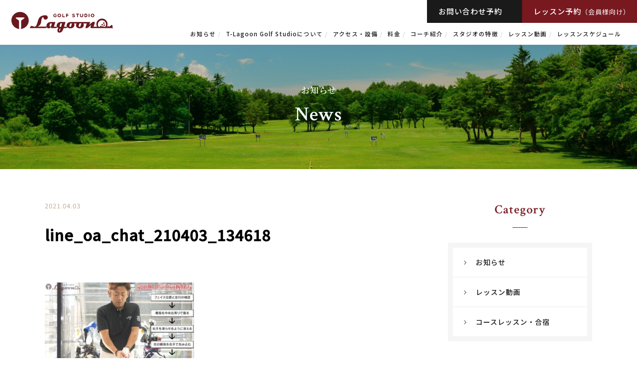

--- FILE ---
content_type: text/html; charset=UTF-8
request_url: https://t-lagoon.com/news/%E3%82%B0%E3%83%AA%E3%83%83%E3%83%97%E3%81%AE%E6%8F%A1%E3%82%8A%E6%96%B9%E5%BE%B9%E5%BA%95%E8%A7%A3%E8%AA%AC%EF%BC%81%E5%A4%89%E3%81%AA%E3%82%AF%E3%82%BB%E3%81%A4%E3%81%84%E3%81%A6%E3%81%BE/line_oa_chat_210403_134618/
body_size: 9413
content:
<!doctype html>
<html>
<head>
<meta charset="UTF-8">
<meta name="viewport" content="width=device-width">  

<link rel="icon" href="https://t-lagoon.com/lgn/wp-content/themes/lagoon/img/favicon.ico">  
<link href="https://fonts.googleapis.com/css2?family=Noto+Sans+JP:wght@400;500&display=swap" rel="stylesheet">
<link href="https://fonts.googleapis.com/css2?family=Noto+Serif+JP:wght@500;600&display=swap" rel="stylesheet">
<link href="https://fonts.googleapis.com/css2?family=Crimson+Text:wght@600&display=swap" rel="stylesheet">  
<link href="//netdna.bootstrapcdn.com/font-awesome/4.7.0/css/font-awesome.min.css" rel="stylesheet">  
<link href="https://t-lagoon.com/lgn/wp-content/themes/lagoon/css/common.css" rel="stylesheet" type="text/css">
<link href="https://t-lagoon.com/lgn/wp-content/themes/lagoon/css/slick.css" rel="stylesheet" type="text/css">
<link href="https://t-lagoon.com/lgn/wp-content/themes/lagoon/css/slick-theme.css" rel="stylesheet" type="text/css">
<link href="https://t-lagoon.com/lgn/wp-content/themes/lagoon/css/style.css" rel="stylesheet" type="text/css">
<link href="https://t-lagoon.com/lgn/wp-content/themes/lagoon/css/keyframe.css" rel="stylesheet" type="text/css">
  <link href="https://t-lagoon.com/lgn/wp-content/themes/lagoon/css/lower.css" rel="stylesheet" type="text/css"> 
  <link href="https://t-lagoon.com/lgn/wp-content/themes/lagoon/css/contact.css" rel="stylesheet" type="text/css"> 
  
  
<script src="https://t-lagoon.com/lgn/wp-content/themes/lagoon/js/jquery-3.5.1.js"></script>
<script src="https://t-lagoon.com/lgn/wp-content/themes/lagoon/js/script.js"></script> 
  
<script>
document.addEventListener( 'wpcf7mailsent', function( event ) {
    location = 'https://t-lagoon.com/contact/thanks/';
}, false );
</script> 
<!-- Global site tag (gtag.js) - Google Analytics -->
<script async src="https://www.googletagmanager.com/gtag/js?id=UA-97061473-1"></script>
<script>
  window.dataLayer = window.dataLayer || [];
  function gtag(){dataLayer.push(arguments);}
  gtag('js', new Date());

  gtag('config', 'UA-97061473-1');
</script>
	<style>img:is([sizes="auto" i], [sizes^="auto," i]) { contain-intrinsic-size: 3000px 1500px }</style>
	
		<!-- All in One SEO 4.8.8 - aioseo.com -->
		<title>line_oa_chat_210403_134618 | T-Lagoon Golf Studio</title>
	<meta name="robots" content="max-image-preview:large" />
	<meta name="author" content="lagoon"/>
	<link rel="canonical" href="https://t-lagoon.com/news/%e3%82%b0%e3%83%aa%e3%83%83%e3%83%97%e3%81%ae%e6%8f%a1%e3%82%8a%e6%96%b9%e5%be%b9%e5%ba%95%e8%a7%a3%e8%aa%ac%ef%bc%81%e5%a4%89%e3%81%aa%e3%82%af%e3%82%bb%e3%81%a4%e3%81%84%e3%81%a6%e3%81%be/line_oa_chat_210403_134618/" />
	<meta name="generator" content="All in One SEO (AIOSEO) 4.8.8" />
		<meta property="og:locale" content="ja_JP" />
		<meta property="og:site_name" content="T-Lagoon Golf Studio | Just another WordPress site" />
		<meta property="og:type" content="article" />
		<meta property="og:title" content="line_oa_chat_210403_134618 | T-Lagoon Golf Studio" />
		<meta property="og:url" content="https://t-lagoon.com/news/%e3%82%b0%e3%83%aa%e3%83%83%e3%83%97%e3%81%ae%e6%8f%a1%e3%82%8a%e6%96%b9%e5%be%b9%e5%ba%95%e8%a7%a3%e8%aa%ac%ef%bc%81%e5%a4%89%e3%81%aa%e3%82%af%e3%82%bb%e3%81%a4%e3%81%84%e3%81%a6%e3%81%be/line_oa_chat_210403_134618/" />
		<meta property="article:published_time" content="2021-04-03T04:46:35+00:00" />
		<meta property="article:modified_time" content="2021-04-03T04:46:35+00:00" />
		<meta name="twitter:card" content="summary" />
		<meta name="twitter:title" content="line_oa_chat_210403_134618 | T-Lagoon Golf Studio" />
		<script type="application/ld+json" class="aioseo-schema">
			{"@context":"https:\/\/schema.org","@graph":[{"@type":"BreadcrumbList","@id":"https:\/\/t-lagoon.com\/news\/%e3%82%b0%e3%83%aa%e3%83%83%e3%83%97%e3%81%ae%e6%8f%a1%e3%82%8a%e6%96%b9%e5%be%b9%e5%ba%95%e8%a7%a3%e8%aa%ac%ef%bc%81%e5%a4%89%e3%81%aa%e3%82%af%e3%82%bb%e3%81%a4%e3%81%84%e3%81%a6%e3%81%be\/line_oa_chat_210403_134618\/#breadcrumblist","itemListElement":[{"@type":"ListItem","@id":"https:\/\/t-lagoon.com#listItem","position":1,"name":"\u30db\u30fc\u30e0","item":"https:\/\/t-lagoon.com","nextItem":{"@type":"ListItem","@id":"https:\/\/t-lagoon.com\/news\/%e3%82%b0%e3%83%aa%e3%83%83%e3%83%97%e3%81%ae%e6%8f%a1%e3%82%8a%e6%96%b9%e5%be%b9%e5%ba%95%e8%a7%a3%e8%aa%ac%ef%bc%81%e5%a4%89%e3%81%aa%e3%82%af%e3%82%bb%e3%81%a4%e3%81%84%e3%81%a6%e3%81%be\/line_oa_chat_210403_134618\/#listItem","name":"line_oa_chat_210403_134618"}},{"@type":"ListItem","@id":"https:\/\/t-lagoon.com\/news\/%e3%82%b0%e3%83%aa%e3%83%83%e3%83%97%e3%81%ae%e6%8f%a1%e3%82%8a%e6%96%b9%e5%be%b9%e5%ba%95%e8%a7%a3%e8%aa%ac%ef%bc%81%e5%a4%89%e3%81%aa%e3%82%af%e3%82%bb%e3%81%a4%e3%81%84%e3%81%a6%e3%81%be\/line_oa_chat_210403_134618\/#listItem","position":2,"name":"line_oa_chat_210403_134618","previousItem":{"@type":"ListItem","@id":"https:\/\/t-lagoon.com#listItem","name":"\u30db\u30fc\u30e0"}}]},{"@type":"ItemPage","@id":"https:\/\/t-lagoon.com\/news\/%e3%82%b0%e3%83%aa%e3%83%83%e3%83%97%e3%81%ae%e6%8f%a1%e3%82%8a%e6%96%b9%e5%be%b9%e5%ba%95%e8%a7%a3%e8%aa%ac%ef%bc%81%e5%a4%89%e3%81%aa%e3%82%af%e3%82%bb%e3%81%a4%e3%81%84%e3%81%a6%e3%81%be\/line_oa_chat_210403_134618\/#itempage","url":"https:\/\/t-lagoon.com\/news\/%e3%82%b0%e3%83%aa%e3%83%83%e3%83%97%e3%81%ae%e6%8f%a1%e3%82%8a%e6%96%b9%e5%be%b9%e5%ba%95%e8%a7%a3%e8%aa%ac%ef%bc%81%e5%a4%89%e3%81%aa%e3%82%af%e3%82%bb%e3%81%a4%e3%81%84%e3%81%a6%e3%81%be\/line_oa_chat_210403_134618\/","name":"line_oa_chat_210403_134618 | T-Lagoon Golf Studio","inLanguage":"ja","isPartOf":{"@id":"https:\/\/t-lagoon.com\/#website"},"breadcrumb":{"@id":"https:\/\/t-lagoon.com\/news\/%e3%82%b0%e3%83%aa%e3%83%83%e3%83%97%e3%81%ae%e6%8f%a1%e3%82%8a%e6%96%b9%e5%be%b9%e5%ba%95%e8%a7%a3%e8%aa%ac%ef%bc%81%e5%a4%89%e3%81%aa%e3%82%af%e3%82%bb%e3%81%a4%e3%81%84%e3%81%a6%e3%81%be\/line_oa_chat_210403_134618\/#breadcrumblist"},"author":{"@id":"https:\/\/t-lagoon.com\/author\/lagoon\/#author"},"creator":{"@id":"https:\/\/t-lagoon.com\/author\/lagoon\/#author"},"datePublished":"2021-04-03T13:46:35+09:00","dateModified":"2021-04-03T13:46:35+09:00"},{"@type":"Organization","@id":"https:\/\/t-lagoon.com\/#organization","name":"T-Lagoon Golf Studio","description":"Just another WordPress site","url":"https:\/\/t-lagoon.com\/"},{"@type":"Person","@id":"https:\/\/t-lagoon.com\/author\/lagoon\/#author","url":"https:\/\/t-lagoon.com\/author\/lagoon\/","name":"lagoon","image":{"@type":"ImageObject","@id":"https:\/\/t-lagoon.com\/news\/%e3%82%b0%e3%83%aa%e3%83%83%e3%83%97%e3%81%ae%e6%8f%a1%e3%82%8a%e6%96%b9%e5%be%b9%e5%ba%95%e8%a7%a3%e8%aa%ac%ef%bc%81%e5%a4%89%e3%81%aa%e3%82%af%e3%82%bb%e3%81%a4%e3%81%84%e3%81%a6%e3%81%be\/line_oa_chat_210403_134618\/#authorImage","url":"https:\/\/secure.gravatar.com\/avatar\/b425e23411ac07951c27f84cac8f6608f4645e2c4830d40f50aa861d1d638a02?s=96&d=mm&r=g","width":96,"height":96,"caption":"lagoon"}},{"@type":"WebSite","@id":"https:\/\/t-lagoon.com\/#website","url":"https:\/\/t-lagoon.com\/","name":"T-Lagoon Golf Studio","description":"Just another WordPress site","inLanguage":"ja","publisher":{"@id":"https:\/\/t-lagoon.com\/#organization"}}]}
		</script>
		<!-- All in One SEO -->

<link rel="alternate" type="application/rss+xml" title="T-Lagoon Golf Studio &raquo; line_oa_chat_210403_134618 のコメントのフィード" href="https://t-lagoon.com/news/%e3%82%b0%e3%83%aa%e3%83%83%e3%83%97%e3%81%ae%e6%8f%a1%e3%82%8a%e6%96%b9%e5%be%b9%e5%ba%95%e8%a7%a3%e8%aa%ac%ef%bc%81%e5%a4%89%e3%81%aa%e3%82%af%e3%82%bb%e3%81%a4%e3%81%84%e3%81%a6%e3%81%be/line_oa_chat_210403_134618/feed/" />
<script type="text/javascript">
/* <![CDATA[ */
window._wpemojiSettings = {"baseUrl":"https:\/\/s.w.org\/images\/core\/emoji\/16.0.1\/72x72\/","ext":".png","svgUrl":"https:\/\/s.w.org\/images\/core\/emoji\/16.0.1\/svg\/","svgExt":".svg","source":{"concatemoji":"https:\/\/t-lagoon.com\/lgn\/wp-includes\/js\/wp-emoji-release.min.js?ver=6.8.3"}};
/*! This file is auto-generated */
!function(s,n){var o,i,e;function c(e){try{var t={supportTests:e,timestamp:(new Date).valueOf()};sessionStorage.setItem(o,JSON.stringify(t))}catch(e){}}function p(e,t,n){e.clearRect(0,0,e.canvas.width,e.canvas.height),e.fillText(t,0,0);var t=new Uint32Array(e.getImageData(0,0,e.canvas.width,e.canvas.height).data),a=(e.clearRect(0,0,e.canvas.width,e.canvas.height),e.fillText(n,0,0),new Uint32Array(e.getImageData(0,0,e.canvas.width,e.canvas.height).data));return t.every(function(e,t){return e===a[t]})}function u(e,t){e.clearRect(0,0,e.canvas.width,e.canvas.height),e.fillText(t,0,0);for(var n=e.getImageData(16,16,1,1),a=0;a<n.data.length;a++)if(0!==n.data[a])return!1;return!0}function f(e,t,n,a){switch(t){case"flag":return n(e,"\ud83c\udff3\ufe0f\u200d\u26a7\ufe0f","\ud83c\udff3\ufe0f\u200b\u26a7\ufe0f")?!1:!n(e,"\ud83c\udde8\ud83c\uddf6","\ud83c\udde8\u200b\ud83c\uddf6")&&!n(e,"\ud83c\udff4\udb40\udc67\udb40\udc62\udb40\udc65\udb40\udc6e\udb40\udc67\udb40\udc7f","\ud83c\udff4\u200b\udb40\udc67\u200b\udb40\udc62\u200b\udb40\udc65\u200b\udb40\udc6e\u200b\udb40\udc67\u200b\udb40\udc7f");case"emoji":return!a(e,"\ud83e\udedf")}return!1}function g(e,t,n,a){var r="undefined"!=typeof WorkerGlobalScope&&self instanceof WorkerGlobalScope?new OffscreenCanvas(300,150):s.createElement("canvas"),o=r.getContext("2d",{willReadFrequently:!0}),i=(o.textBaseline="top",o.font="600 32px Arial",{});return e.forEach(function(e){i[e]=t(o,e,n,a)}),i}function t(e){var t=s.createElement("script");t.src=e,t.defer=!0,s.head.appendChild(t)}"undefined"!=typeof Promise&&(o="wpEmojiSettingsSupports",i=["flag","emoji"],n.supports={everything:!0,everythingExceptFlag:!0},e=new Promise(function(e){s.addEventListener("DOMContentLoaded",e,{once:!0})}),new Promise(function(t){var n=function(){try{var e=JSON.parse(sessionStorage.getItem(o));if("object"==typeof e&&"number"==typeof e.timestamp&&(new Date).valueOf()<e.timestamp+604800&&"object"==typeof e.supportTests)return e.supportTests}catch(e){}return null}();if(!n){if("undefined"!=typeof Worker&&"undefined"!=typeof OffscreenCanvas&&"undefined"!=typeof URL&&URL.createObjectURL&&"undefined"!=typeof Blob)try{var e="postMessage("+g.toString()+"("+[JSON.stringify(i),f.toString(),p.toString(),u.toString()].join(",")+"));",a=new Blob([e],{type:"text/javascript"}),r=new Worker(URL.createObjectURL(a),{name:"wpTestEmojiSupports"});return void(r.onmessage=function(e){c(n=e.data),r.terminate(),t(n)})}catch(e){}c(n=g(i,f,p,u))}t(n)}).then(function(e){for(var t in e)n.supports[t]=e[t],n.supports.everything=n.supports.everything&&n.supports[t],"flag"!==t&&(n.supports.everythingExceptFlag=n.supports.everythingExceptFlag&&n.supports[t]);n.supports.everythingExceptFlag=n.supports.everythingExceptFlag&&!n.supports.flag,n.DOMReady=!1,n.readyCallback=function(){n.DOMReady=!0}}).then(function(){return e}).then(function(){var e;n.supports.everything||(n.readyCallback(),(e=n.source||{}).concatemoji?t(e.concatemoji):e.wpemoji&&e.twemoji&&(t(e.twemoji),t(e.wpemoji)))}))}((window,document),window._wpemojiSettings);
/* ]]> */
</script>
<style id='wp-emoji-styles-inline-css' type='text/css'>

	img.wp-smiley, img.emoji {
		display: inline !important;
		border: none !important;
		box-shadow: none !important;
		height: 1em !important;
		width: 1em !important;
		margin: 0 0.07em !important;
		vertical-align: -0.1em !important;
		background: none !important;
		padding: 0 !important;
	}
</style>
<link rel='stylesheet' id='wp-block-library-css' href='https://t-lagoon.com/lgn/wp-includes/css/dist/block-library/style.min.css?ver=6.8.3' type='text/css' media='all' />
<style id='classic-theme-styles-inline-css' type='text/css'>
/*! This file is auto-generated */
.wp-block-button__link{color:#fff;background-color:#32373c;border-radius:9999px;box-shadow:none;text-decoration:none;padding:calc(.667em + 2px) calc(1.333em + 2px);font-size:1.125em}.wp-block-file__button{background:#32373c;color:#fff;text-decoration:none}
</style>
<style id='global-styles-inline-css' type='text/css'>
:root{--wp--preset--aspect-ratio--square: 1;--wp--preset--aspect-ratio--4-3: 4/3;--wp--preset--aspect-ratio--3-4: 3/4;--wp--preset--aspect-ratio--3-2: 3/2;--wp--preset--aspect-ratio--2-3: 2/3;--wp--preset--aspect-ratio--16-9: 16/9;--wp--preset--aspect-ratio--9-16: 9/16;--wp--preset--color--black: #000000;--wp--preset--color--cyan-bluish-gray: #abb8c3;--wp--preset--color--white: #ffffff;--wp--preset--color--pale-pink: #f78da7;--wp--preset--color--vivid-red: #cf2e2e;--wp--preset--color--luminous-vivid-orange: #ff6900;--wp--preset--color--luminous-vivid-amber: #fcb900;--wp--preset--color--light-green-cyan: #7bdcb5;--wp--preset--color--vivid-green-cyan: #00d084;--wp--preset--color--pale-cyan-blue: #8ed1fc;--wp--preset--color--vivid-cyan-blue: #0693e3;--wp--preset--color--vivid-purple: #9b51e0;--wp--preset--gradient--vivid-cyan-blue-to-vivid-purple: linear-gradient(135deg,rgba(6,147,227,1) 0%,rgb(155,81,224) 100%);--wp--preset--gradient--light-green-cyan-to-vivid-green-cyan: linear-gradient(135deg,rgb(122,220,180) 0%,rgb(0,208,130) 100%);--wp--preset--gradient--luminous-vivid-amber-to-luminous-vivid-orange: linear-gradient(135deg,rgba(252,185,0,1) 0%,rgba(255,105,0,1) 100%);--wp--preset--gradient--luminous-vivid-orange-to-vivid-red: linear-gradient(135deg,rgba(255,105,0,1) 0%,rgb(207,46,46) 100%);--wp--preset--gradient--very-light-gray-to-cyan-bluish-gray: linear-gradient(135deg,rgb(238,238,238) 0%,rgb(169,184,195) 100%);--wp--preset--gradient--cool-to-warm-spectrum: linear-gradient(135deg,rgb(74,234,220) 0%,rgb(151,120,209) 20%,rgb(207,42,186) 40%,rgb(238,44,130) 60%,rgb(251,105,98) 80%,rgb(254,248,76) 100%);--wp--preset--gradient--blush-light-purple: linear-gradient(135deg,rgb(255,206,236) 0%,rgb(152,150,240) 100%);--wp--preset--gradient--blush-bordeaux: linear-gradient(135deg,rgb(254,205,165) 0%,rgb(254,45,45) 50%,rgb(107,0,62) 100%);--wp--preset--gradient--luminous-dusk: linear-gradient(135deg,rgb(255,203,112) 0%,rgb(199,81,192) 50%,rgb(65,88,208) 100%);--wp--preset--gradient--pale-ocean: linear-gradient(135deg,rgb(255,245,203) 0%,rgb(182,227,212) 50%,rgb(51,167,181) 100%);--wp--preset--gradient--electric-grass: linear-gradient(135deg,rgb(202,248,128) 0%,rgb(113,206,126) 100%);--wp--preset--gradient--midnight: linear-gradient(135deg,rgb(2,3,129) 0%,rgb(40,116,252) 100%);--wp--preset--font-size--small: 13px;--wp--preset--font-size--medium: 20px;--wp--preset--font-size--large: 36px;--wp--preset--font-size--x-large: 42px;--wp--preset--spacing--20: 0.44rem;--wp--preset--spacing--30: 0.67rem;--wp--preset--spacing--40: 1rem;--wp--preset--spacing--50: 1.5rem;--wp--preset--spacing--60: 2.25rem;--wp--preset--spacing--70: 3.38rem;--wp--preset--spacing--80: 5.06rem;--wp--preset--shadow--natural: 6px 6px 9px rgba(0, 0, 0, 0.2);--wp--preset--shadow--deep: 12px 12px 50px rgba(0, 0, 0, 0.4);--wp--preset--shadow--sharp: 6px 6px 0px rgba(0, 0, 0, 0.2);--wp--preset--shadow--outlined: 6px 6px 0px -3px rgba(255, 255, 255, 1), 6px 6px rgba(0, 0, 0, 1);--wp--preset--shadow--crisp: 6px 6px 0px rgba(0, 0, 0, 1);}:where(.is-layout-flex){gap: 0.5em;}:where(.is-layout-grid){gap: 0.5em;}body .is-layout-flex{display: flex;}.is-layout-flex{flex-wrap: wrap;align-items: center;}.is-layout-flex > :is(*, div){margin: 0;}body .is-layout-grid{display: grid;}.is-layout-grid > :is(*, div){margin: 0;}:where(.wp-block-columns.is-layout-flex){gap: 2em;}:where(.wp-block-columns.is-layout-grid){gap: 2em;}:where(.wp-block-post-template.is-layout-flex){gap: 1.25em;}:where(.wp-block-post-template.is-layout-grid){gap: 1.25em;}.has-black-color{color: var(--wp--preset--color--black) !important;}.has-cyan-bluish-gray-color{color: var(--wp--preset--color--cyan-bluish-gray) !important;}.has-white-color{color: var(--wp--preset--color--white) !important;}.has-pale-pink-color{color: var(--wp--preset--color--pale-pink) !important;}.has-vivid-red-color{color: var(--wp--preset--color--vivid-red) !important;}.has-luminous-vivid-orange-color{color: var(--wp--preset--color--luminous-vivid-orange) !important;}.has-luminous-vivid-amber-color{color: var(--wp--preset--color--luminous-vivid-amber) !important;}.has-light-green-cyan-color{color: var(--wp--preset--color--light-green-cyan) !important;}.has-vivid-green-cyan-color{color: var(--wp--preset--color--vivid-green-cyan) !important;}.has-pale-cyan-blue-color{color: var(--wp--preset--color--pale-cyan-blue) !important;}.has-vivid-cyan-blue-color{color: var(--wp--preset--color--vivid-cyan-blue) !important;}.has-vivid-purple-color{color: var(--wp--preset--color--vivid-purple) !important;}.has-black-background-color{background-color: var(--wp--preset--color--black) !important;}.has-cyan-bluish-gray-background-color{background-color: var(--wp--preset--color--cyan-bluish-gray) !important;}.has-white-background-color{background-color: var(--wp--preset--color--white) !important;}.has-pale-pink-background-color{background-color: var(--wp--preset--color--pale-pink) !important;}.has-vivid-red-background-color{background-color: var(--wp--preset--color--vivid-red) !important;}.has-luminous-vivid-orange-background-color{background-color: var(--wp--preset--color--luminous-vivid-orange) !important;}.has-luminous-vivid-amber-background-color{background-color: var(--wp--preset--color--luminous-vivid-amber) !important;}.has-light-green-cyan-background-color{background-color: var(--wp--preset--color--light-green-cyan) !important;}.has-vivid-green-cyan-background-color{background-color: var(--wp--preset--color--vivid-green-cyan) !important;}.has-pale-cyan-blue-background-color{background-color: var(--wp--preset--color--pale-cyan-blue) !important;}.has-vivid-cyan-blue-background-color{background-color: var(--wp--preset--color--vivid-cyan-blue) !important;}.has-vivid-purple-background-color{background-color: var(--wp--preset--color--vivid-purple) !important;}.has-black-border-color{border-color: var(--wp--preset--color--black) !important;}.has-cyan-bluish-gray-border-color{border-color: var(--wp--preset--color--cyan-bluish-gray) !important;}.has-white-border-color{border-color: var(--wp--preset--color--white) !important;}.has-pale-pink-border-color{border-color: var(--wp--preset--color--pale-pink) !important;}.has-vivid-red-border-color{border-color: var(--wp--preset--color--vivid-red) !important;}.has-luminous-vivid-orange-border-color{border-color: var(--wp--preset--color--luminous-vivid-orange) !important;}.has-luminous-vivid-amber-border-color{border-color: var(--wp--preset--color--luminous-vivid-amber) !important;}.has-light-green-cyan-border-color{border-color: var(--wp--preset--color--light-green-cyan) !important;}.has-vivid-green-cyan-border-color{border-color: var(--wp--preset--color--vivid-green-cyan) !important;}.has-pale-cyan-blue-border-color{border-color: var(--wp--preset--color--pale-cyan-blue) !important;}.has-vivid-cyan-blue-border-color{border-color: var(--wp--preset--color--vivid-cyan-blue) !important;}.has-vivid-purple-border-color{border-color: var(--wp--preset--color--vivid-purple) !important;}.has-vivid-cyan-blue-to-vivid-purple-gradient-background{background: var(--wp--preset--gradient--vivid-cyan-blue-to-vivid-purple) !important;}.has-light-green-cyan-to-vivid-green-cyan-gradient-background{background: var(--wp--preset--gradient--light-green-cyan-to-vivid-green-cyan) !important;}.has-luminous-vivid-amber-to-luminous-vivid-orange-gradient-background{background: var(--wp--preset--gradient--luminous-vivid-amber-to-luminous-vivid-orange) !important;}.has-luminous-vivid-orange-to-vivid-red-gradient-background{background: var(--wp--preset--gradient--luminous-vivid-orange-to-vivid-red) !important;}.has-very-light-gray-to-cyan-bluish-gray-gradient-background{background: var(--wp--preset--gradient--very-light-gray-to-cyan-bluish-gray) !important;}.has-cool-to-warm-spectrum-gradient-background{background: var(--wp--preset--gradient--cool-to-warm-spectrum) !important;}.has-blush-light-purple-gradient-background{background: var(--wp--preset--gradient--blush-light-purple) !important;}.has-blush-bordeaux-gradient-background{background: var(--wp--preset--gradient--blush-bordeaux) !important;}.has-luminous-dusk-gradient-background{background: var(--wp--preset--gradient--luminous-dusk) !important;}.has-pale-ocean-gradient-background{background: var(--wp--preset--gradient--pale-ocean) !important;}.has-electric-grass-gradient-background{background: var(--wp--preset--gradient--electric-grass) !important;}.has-midnight-gradient-background{background: var(--wp--preset--gradient--midnight) !important;}.has-small-font-size{font-size: var(--wp--preset--font-size--small) !important;}.has-medium-font-size{font-size: var(--wp--preset--font-size--medium) !important;}.has-large-font-size{font-size: var(--wp--preset--font-size--large) !important;}.has-x-large-font-size{font-size: var(--wp--preset--font-size--x-large) !important;}
:where(.wp-block-post-template.is-layout-flex){gap: 1.25em;}:where(.wp-block-post-template.is-layout-grid){gap: 1.25em;}
:where(.wp-block-columns.is-layout-flex){gap: 2em;}:where(.wp-block-columns.is-layout-grid){gap: 2em;}
:root :where(.wp-block-pullquote){font-size: 1.5em;line-height: 1.6;}
</style>
<link rel='stylesheet' id='contact-form-7-css' href='https://t-lagoon.com/lgn/wp-content/plugins/contact-form-7/includes/css/styles.css?ver=6.1.2' type='text/css' media='all' />
<link rel='stylesheet' id='contact-form-7-confirm-css' href='https://t-lagoon.com/lgn/wp-content/plugins/contact-form-7-add-confirm/includes/css/styles.css?ver=5.1-20210628' type='text/css' media='all' />
<link rel='stylesheet' id='wp-pagenavi-css' href='https://t-lagoon.com/lgn/wp-content/plugins/wp-pagenavi/pagenavi-css.css?ver=2.70' type='text/css' media='all' />
<script type="text/javascript" src="https://t-lagoon.com/lgn/wp-includes/js/jquery/jquery.min.js?ver=3.7.1" id="jquery-core-js"></script>
<script type="text/javascript" src="https://t-lagoon.com/lgn/wp-includes/js/jquery/jquery-migrate.min.js?ver=3.4.1" id="jquery-migrate-js"></script>
<link rel="https://api.w.org/" href="https://t-lagoon.com/wp-json/" /><link rel="alternate" title="JSON" type="application/json" href="https://t-lagoon.com/wp-json/wp/v2/media/389" /><link rel="EditURI" type="application/rsd+xml" title="RSD" href="https://t-lagoon.com/lgn/xmlrpc.php?rsd" />
<meta name="generator" content="WordPress 6.8.3" />
<link rel='shortlink' href='https://t-lagoon.com/?p=389' />
<link rel="alternate" title="oEmbed (JSON)" type="application/json+oembed" href="https://t-lagoon.com/wp-json/oembed/1.0/embed?url=https%3A%2F%2Ft-lagoon.com%2Fnews%2F%25e3%2582%25b0%25e3%2583%25aa%25e3%2583%2583%25e3%2583%2597%25e3%2581%25ae%25e6%258f%25a1%25e3%2582%258a%25e6%2596%25b9%25e5%25be%25b9%25e5%25ba%2595%25e8%25a7%25a3%25e8%25aa%25ac%25ef%25bc%2581%25e5%25a4%2589%25e3%2581%25aa%25e3%2582%25af%25e3%2582%25bb%25e3%2581%25a4%25e3%2581%2584%25e3%2581%25a6%25e3%2581%25be%2Fline_oa_chat_210403_134618%2F" />
<link rel="alternate" title="oEmbed (XML)" type="text/xml+oembed" href="https://t-lagoon.com/wp-json/oembed/1.0/embed?url=https%3A%2F%2Ft-lagoon.com%2Fnews%2F%25e3%2582%25b0%25e3%2583%25aa%25e3%2583%2583%25e3%2583%2597%25e3%2581%25ae%25e6%258f%25a1%25e3%2582%258a%25e6%2596%25b9%25e5%25be%25b9%25e5%25ba%2595%25e8%25a7%25a3%25e8%25aa%25ac%25ef%25bc%2581%25e5%25a4%2589%25e3%2581%25aa%25e3%2582%25af%25e3%2582%25bb%25e3%2581%25a4%25e3%2581%2584%25e3%2581%25a6%25e3%2581%25be%2Fline_oa_chat_210403_134618%2F&#038;format=xml" />
  
</head>

<body>  
<header>  
  <div class="header flex">
    <div class="logo">
      <a href="https://t-lagoon.com/">
        <img src="https://t-lagoon.com/lgn/wp-content/themes/lagoon/img/common/head_logo.svg" alt="Golf Studio T-Lagoon">
      </a>
    </div>
    <div class="top_contact pc flex">
      <div class="contact"><a href="https://t-lagoon.com/contact">お問い合わせ予約</a></div>
      <div class="lesson"><a href="https://select-type.com/rsv/?id=M0FgX9ouEJ4" target="_blank">レッスン予約<span>（会員様向け）</span></a></div>
    </div>
    <div class="header_menu pc">
            <ul class="flex">
        <li><a href="https://t-lagoon.com/#news">お知らせ</a></li>
        <li><a href="https://t-lagoon.com/#about">T-Lagoon Golf Studioについて</a></li>
        <li><a href="https://t-lagoon.com/#access">アクセス・設備</a></li>
        <li><a href="https://t-lagoon.com/#price">料金</a></li>
        <li><a href="https://t-lagoon.com/#coach">コーチ紹介</a></li>
        <li><a href="https://t-lagoon.com/#feature">スタジオの特徴</a></li>
        <li><a href="https://t-lagoon.com/#movie">レッスン動画</a></li>
        <li><a href="https://t-lagoon.com/#schedule">レッスンスケジュール</a></li>
      </ul>
          </div>
  </div>
</header>
<button class="header_btn sp">
  <div class="trigger_box">
    <div class="trigger_inner">
      <span></span>
      <span></span>
      <span></span>
    </div>
  </div>
</button>  
<nav class="globalMenu header_nav header_nav_sp sp">
  <div class="header_nav_container">
    <div class="header_nav_content">
      <div class="header_nav_main">
                <a href="https://t-lagoon.com/#news">お知らせ</a>
        <a href="https://t-lagoon.com/#about">T-Lagoon Golf Studioについて</a>
        <a href="https://t-lagoon.com/#access">アクセス・設備</a>
        <a href="https://t-lagoon.com/#price">料金</a>
        <a href="https://t-lagoon.com/#coach">コーチ紹介</a>
        <a href="https://t-lagoon.com/#feature">スタジオの特徴</a>
        <a href="https://t-lagoon.com/#movie">レッスン動画</a>
        <a href="https://t-lagoon.com/#schedule">レッスンスケジュール</a>
        <a href="https://t-lagoon.com/contact">お問い合わせ予約</a>
        <a href="https://select-type.com/rsv/?id=M0FgX9ouEJ4" target="_blank">レッスン予約（会員様向け）</a>
                <div class="header_nav_followUs">
          <a href="https://www.instagram.com/tlagoongolf/?igshid=1q9vgwj7h8xef" class="is_instagram" target="_blank"></a>
          <a href="https://www.facebook.com/t.lagoon.golf" class="is_facebook" target="_blank"></a>
          <a href="https://twitter.com/T_LagoonGolf?s=03" class="is_twitter" target="_blank"></a>
          <a href="https://www.youtube.com/channel/UCUOn7cLQcP42zbstQBMyCow" class="youtube" target="_blank"></a>
        </div>
      </div>
    </div>
  </div>
</nav>
<div class="black_bg"></div>  
<main><section id="information">
  <div id="main_image" class="main_information">
    <div class="page_main">
      <h1 class="main_ttl">
        <span class="jpn serif">お知らせ</span>
        <span class="eng crim">News</span>
      </h1>
    </div>
  </div>  
  <div id="info_wrapper">
    <div class="flex info_wrap">
            <div class="info_detail">
        <div class="ttl_cont">
          <span class="date">2021.04.03</span>
                      <h2>line_oa_chat_210403_134618</h2>
        </div>
        <div class="article_cont">
          <p class="attachment"><a href='https://t-lagoon.com/lgn/wp-content/uploads/2021/04/line_oa_chat_210403_134618.jpg'><img fetchpriority="high" decoding="async" width="300" height="170" src="https://t-lagoon.com/lgn/wp-content/uploads/2021/04/line_oa_chat_210403_134618-300x170.jpg" class="attachment-medium size-medium" alt="" srcset="https://t-lagoon.com/lgn/wp-content/uploads/2021/04/line_oa_chat_210403_134618-300x170.jpg 300w, https://t-lagoon.com/lgn/wp-content/uploads/2021/04/line_oa_chat_210403_134618-1024x579.jpg 1024w, https://t-lagoon.com/lgn/wp-content/uploads/2021/04/line_oa_chat_210403_134618-768x434.jpg 768w, https://t-lagoon.com/lgn/wp-content/uploads/2021/04/line_oa_chat_210403_134618-1536x868.jpg 1536w, https://t-lagoon.com/lgn/wp-content/uploads/2021/04/line_oa_chat_210403_134618.jpg 1702w" sizes="(max-width: 300px) 100vw, 300px" /></a></p>
        </div>
        <div class="article_nav">
          <h4>この記事をシェアする</h4>
          <div class="sns_share">
            <div class="sns_share_btn">
              <div class="share"><ul>    <!--Facebookボタン-->    <li class="facebooklink">     <a href="//www.facebook.com/sharer.php?src=bm&u=https%3A%2F%2Ft-lagoon.com%2Fnews%2F%25e3%2582%25b0%25e3%2583%25aa%25e3%2583%2583%25e3%2583%2597%25e3%2581%25ae%25e6%258f%25a1%25e3%2582%258a%25e6%2596%25b9%25e5%25be%25b9%25e5%25ba%2595%25e8%25a7%25a3%25e8%25aa%25ac%25ef%25bc%2581%25e5%25a4%2589%25e3%2581%25aa%25e3%2582%25af%25e3%2582%25bb%25e3%2581%25a4%25e3%2581%2584%25e3%2581%25a6%25e3%2581%25be%2Fline_oa_chat_210403_134618%2F&t=line_oa_chat_210403_134618｜T-Lagoon Golf Studio" onclick="javascript:window.open(this.href, '', 'menubar=no,toolbar=no,resizable=yes,scrollbars=yes,height=300,width=600');return false;">           <i class="fa fa-facebook"></i><span> Facebook</span>    </a>    </li>    <!--ツイートボタン-->    <li class="tweet">    <a href="//twitter.com/intent/tweet?url=https%3A%2F%2Ft-lagoon.com%2Fnews%2F%25e3%2582%25b0%25e3%2583%25aa%25e3%2583%2583%25e3%2583%2597%25e3%2581%25ae%25e6%258f%25a1%25e3%2582%258a%25e6%2596%25b9%25e5%25be%25b9%25e5%25ba%2595%25e8%25a7%25a3%25e8%25aa%25ac%25ef%25bc%2581%25e5%25a4%2589%25e3%2581%25aa%25e3%2582%25af%25e3%2582%25bb%25e3%2581%25a4%25e3%2581%2584%25e3%2581%25a6%25e3%2581%25be%2Fline_oa_chat_210403_134618%2F&text=line_oa_chat_210403_134618｜T-Lagoon Golf Studio&tw_p=tweetbutton" onclick="javascript:window.open(this.href, '', 'menubar=no,toolbar=no,resizable=yes,scrollbars=yes,height=300,width=600');return false;">      <i class="fa fa-twitter"></i><span> Twitter</span>    </a>    </li>    <!--LINEボタン-->    <li class="line">    <a href="//social-plugins.line.me/lineit/share?url=https%3A%2F%2Ft-lagoon.com%2Fnews%2F%25e3%2582%25b0%25e3%2583%25aa%25e3%2583%2583%25e3%2583%2597%25e3%2581%25ae%25e6%258f%25a1%25e3%2582%258a%25e6%2596%25b9%25e5%25be%25b9%25e5%25ba%2595%25e8%25a7%25a3%25e8%25aa%25ac%25ef%25bc%2581%25e5%25a4%2589%25e3%2581%25aa%25e3%2582%25af%25e3%2582%25bb%25e3%2581%25a4%25e3%2581%2584%25e3%2581%25a6%25e3%2581%25be%2Fline_oa_chat_210403_134618%2F" onclick="javascript:window.open(this.href, '', 'menubar=no,toolbar=no,resizable=yes,scrollbars=yes,height=600,width=500');return false;">        <i class="fab fa-line"></i><span>LINE</span>	</a>    </li></ul></div>            </div>
          </div>
        </div>
        <div class="article_nav_pager flex">
                              <div class="go_list"><a href="https://t-lagoon.com/news/">一覧へ戻る</a></div>
                  </div>
      </div>
            <div class="info_nav_side">
        <div class="cat_box">
          <h3 class="side_ttl brdx crim">Category</h3>
          <div class="cat_list">
            <ul>
              <li><a href="https://t-lagoon.com/tax_news/news/">お知らせ</a></li>
              <li><a href="https://t-lagoon.com/tax_news/lesson-movie/">レッスン動画</a></li>
              <li><a href="https://t-lagoon.com/tax_news/course/">コースレッスン・合宿</a></li>
            </ul>
          </div>
        </div>
        <div class="arc_box">
          <h3 class="side_ttl brdx crim">Archive</h3>
          <div class="cat_list">
            <ul>
                	<li><a href='https://t-lagoon.com/2026/?post_type=news'>2026</a></li>
	<li><a href='https://t-lagoon.com/2025/?post_type=news'>2025</a></li>
	<li><a href='https://t-lagoon.com/2024/?post_type=news'>2024</a></li>
	<li><a href='https://t-lagoon.com/2023/?post_type=news'>2023</a></li>
	<li><a href='https://t-lagoon.com/2022/?post_type=news'>2022</a></li>
	<li><a href='https://t-lagoon.com/2021/?post_type=news'>2021</a></li>
	<li><a href='https://t-lagoon.com/2020/?post_type=news'>2020</a></li>
            </ul>
          </div>
        </div>
      </div>
    </div>
  </div>
</section>
<div class="fixed_banner">
  <a href="https://t-lagoon.com//contact">
    <div class="imgBox pc">
      <img src="https://t-lagoon.com/lgn/wp-content/themes/lagoon/img/common/fixed_banner.png" alt="無料体験レッスンに申し込む">
      <img src="https://t-lagoon.com/lgn/wp-content/themes/lagoon/img/common/fixed_banner_hover.png" alt="無料体験レッスンに申し込む" class="active">
    </div>
    <img src="https://t-lagoon.com/lgn/wp-content/themes/lagoon/img/common/fixed_banner_sp.svg" alt="無料体験レッスンに申し込む" class="sp">
  </a>  
</div> 
<div id="page_top"><a href="#"><img src="https://t-lagoon.com/lgn/wp-content/themes/lagoon/img/common/page_top.png" alt="page top"></a></div> 
  
<div class="ft_banners">
  <div class="ft_banList fadein">
    <ul class="flex">
      <li><a href="https://www.callawaygolf.jp/" target="_blank"><img src="https://t-lagoon.com/lgn/wp-content/themes/lagoon/img/common/footer_bnr1.jpg" alt="callaway"></a></li>
      <li><a href="https://www.odysseygolf.jp/" target="_blank"><img src="https://t-lagoon.com/lgn/wp-content/themes/lagoon/img/common/footer_bnr2.jpg" alt="odyssey"></a></li>
      <li><a href="https://ustmamiya.co.jp/" target="_blank"><img src="https://t-lagoon.com/lgn/wp-content/themes/lagoon/img/common/footer_bnr3.jpg" alt="UST mamiya"></a></li>
    </ul>
  </div>
</div> 
<footer>
  <div class="ftNavi pc">
        <ul class="flex" style="justify-content: center; flex-wrap: wrap;">
        <li><a href="https://t-lagoon.com/#news">お知らせ</a></li>
        <li><a href="https://t-lagoon.com/#about">T-Lagoon Golf Studioについて</a></li>
        <li><a href="https://t-lagoon.com/#access">アクセス・設備</a></li>
        <li><a href="https://t-lagoon.com/#price">料金</a></li>
        <li><a href="https://t-lagoon.com/#coach">コーチ紹介</a></li>
        <li><a href="https://t-lagoon.com/#feature">スタジオの特徴</a></li>
        <li><a href="https://t-lagoon.com/#movie">レッスン動画</a></li>
        <li><a href="https://t-lagoon.com/#schedule">レッスンスケジュール</a></li>
        <li><a href="https://t-lagoon.com//contact">お問い合わせ予約</a></li>
    </ul>
      </div>    
  <div class="footer">
    <div class="footer_block flex">
      <div class="ftTxt">
        <div class="logoBox">
          <div class="logo"><a href="https://t-lagoon.com/"><img src="https://t-lagoon.com/lgn/wp-content/themes/lagoon/img/common/foot_logo.svg" alt="T-Lagoon Golf Studio"></a></div>
          <div class="linkBox">
            <ul class="flex">
              <li><a href="https://www.instagram.com/tlagoongolf/?igshid=1q9vgwj7h8xef" target="_blank"><img src="https://t-lagoon.com/lgn/wp-content/themes/lagoon/img/common/icon_sns1.svg" alt="Instagram"></a></li>
              <li><a href="https://www.facebook.com/t.lagoon.golf" target="_blank"><img src="https://t-lagoon.com/lgn/wp-content/themes/lagoon/img/common/icon_sns2.svg" alt="Facebook"></a></li>
              <li><a href="https://twitter.com/T_LagoonGolf?s=03" target="_blank"><img src="https://t-lagoon.com/lgn/wp-content/themes/lagoon/img/common/icon_sns3.svg" alt="Twitter"></a></li>
              <li><a href="https://www.youtube.com/channel/UCUOn7cLQcP42zbstQBMyCow" target="_blank"><img src="https://t-lagoon.com/lgn/wp-content/themes/lagoon/img/common/icon_sns4.svg" alt="YouTube"></a></li>
            </ul>
          </div>
        </div>
        <p class="infoTxt">
          東京都武蔵野市吉祥寺本町2-4-6　<br class="sp">H-スクエア吉祥寺　2F<br>
          JR中央・総武線・京王井の頭線　<br class="sp">『吉祥寺駅』中央口　徒歩４分<br>
          TEL：0422-27-6562<br><br>
          平日11:00～21:00／土日祝10:00～19:00　<br class="sp">定休日：月曜日
        </p>
        <span class="privacy"><a href="https://t-lagoon.com//privacy">プライバシーポリシー</a></span>
      </div>
      <div class="btnBox pc">
        <h3 class="sub_ttl serif">レッスンお申し込み・ご予約はこちら</h3>
        <div class="ftBtn"><a href="https://t-lagoon.com//contact">無料体験レッスンに申し込む</a></div>
      </div>
    </div>
    <p class="copy">Copyright(C) LAGOON GOLF Inc.All Rights Reserved.</p>
  </div>
</footer>
  
<script type="speculationrules">
{"prefetch":[{"source":"document","where":{"and":[{"href_matches":"\/*"},{"not":{"href_matches":["\/lgn\/wp-*.php","\/lgn\/wp-admin\/*","\/lgn\/wp-content\/uploads\/*","\/lgn\/wp-content\/*","\/lgn\/wp-content\/plugins\/*","\/lgn\/wp-content\/themes\/lagoon\/*","\/*\\?(.+)"]}},{"not":{"selector_matches":"a[rel~=\"nofollow\"]"}},{"not":{"selector_matches":".no-prefetch, .no-prefetch a"}}]},"eagerness":"conservative"}]}
</script>
<script type="text/javascript" src="https://t-lagoon.com/lgn/wp-includes/js/dist/hooks.min.js?ver=4d63a3d491d11ffd8ac6" id="wp-hooks-js"></script>
<script type="text/javascript" src="https://t-lagoon.com/lgn/wp-includes/js/dist/i18n.min.js?ver=5e580eb46a90c2b997e6" id="wp-i18n-js"></script>
<script type="text/javascript" id="wp-i18n-js-after">
/* <![CDATA[ */
wp.i18n.setLocaleData( { 'text direction\u0004ltr': [ 'ltr' ] } );
/* ]]> */
</script>
<script type="text/javascript" src="https://t-lagoon.com/lgn/wp-content/plugins/contact-form-7/includes/swv/js/index.js?ver=6.1.2" id="swv-js"></script>
<script type="text/javascript" id="contact-form-7-js-translations">
/* <![CDATA[ */
( function( domain, translations ) {
	var localeData = translations.locale_data[ domain ] || translations.locale_data.messages;
	localeData[""].domain = domain;
	wp.i18n.setLocaleData( localeData, domain );
} )( "contact-form-7", {"translation-revision-date":"2025-09-30 07:44:19+0000","generator":"GlotPress\/4.0.1","domain":"messages","locale_data":{"messages":{"":{"domain":"messages","plural-forms":"nplurals=1; plural=0;","lang":"ja_JP"},"This contact form is placed in the wrong place.":["\u3053\u306e\u30b3\u30f3\u30bf\u30af\u30c8\u30d5\u30a9\u30fc\u30e0\u306f\u9593\u9055\u3063\u305f\u4f4d\u7f6e\u306b\u7f6e\u304b\u308c\u3066\u3044\u307e\u3059\u3002"],"Error:":["\u30a8\u30e9\u30fc:"]}},"comment":{"reference":"includes\/js\/index.js"}} );
/* ]]> */
</script>
<script type="text/javascript" id="contact-form-7-js-before">
/* <![CDATA[ */
var wpcf7 = {
    "api": {
        "root": "https:\/\/t-lagoon.com\/wp-json\/",
        "namespace": "contact-form-7\/v1"
    }
};
/* ]]> */
</script>
<script type="text/javascript" src="https://t-lagoon.com/lgn/wp-content/plugins/contact-form-7/includes/js/index.js?ver=6.1.2" id="contact-form-7-js"></script>
<script type="text/javascript" src="https://t-lagoon.com/lgn/wp-includes/js/jquery/jquery.form.min.js?ver=4.3.0" id="jquery-form-js"></script>
<script type="text/javascript" src="https://t-lagoon.com/lgn/wp-content/plugins/contact-form-7-add-confirm/includes/js/scripts.js?ver=5.1-20210628" id="contact-form-7-confirm-js"></script>
  
</body>
</html>


--- FILE ---
content_type: text/css
request_url: https://t-lagoon.com/lgn/wp-content/themes/lagoon/css/common.css
body_size: 4442
content:
html, body, div, span, object, iframe,h1, h2, h3, h4, h5, h6, p, blockquote, pre,abbr, address, cite, code,del, dfn, em, img, ins, kbd, q, samp,small, strong, sub, sup, var,b, i,dl, dt, dd, ol, ul, li,fieldset, form, label, legend,table, caption, tbody, tfoot, thead, tr, th, td,article, aside, canvas, details, figcaption, figure,footer, header, hgroup, menu, nav, section, summary,time, mark, audio, video {  margin:0;  padding:0;  border:0;  box-sizing: border-box;  font-size:100%;  vertical-align:baseline;  background:transparent;  outline: none;  -webkit-tap-highlight-color: transparent;}html {  font-size: 10px;}article,aside,details,figcaption,figure,footer,header,hgroup,menu,nav,section {  display:block;}ul,ol,li {  list-style:none;}blockquote, q {  quotes:none;}blockquote:before, blockquote:after,q:before, q:after {  content:'';  content:none;}input,select {  vertical-align:middle;}textarea,button,input {/*  -webkit-appearance: none;*/  -moz-appearance: none;  appearance: none;  padding: 0;  margin: 0;  border: none;  outline: none;  background: transparent;  max-width: 100%;}input[type="radio"]{  -webkit-appearance: auto!important;     -moz-appearance: auto!important;          appearance: auto!important;  }/*safariのみ*/_::-webkit-full-page-media, _:future, :root input[type="radio"] {          appearance: auto!important;     -webkit-appearance: auto!important;}table{  border-collapse: collapse; }body {  font-family: 'Noto Sans JP', sans-serif, "ヒラギノ角ゴ Pro W3", "Hiragino Kaku Gothic Pro", "メイリオ", Meiryo, Osaka, "ＭＳ Ｐゴシック", "MS PGothic", sans-serif;  font-size: 1.5rem;  font-weight: normal;  line-height: 1.75;  -webkit-text-size-adjust: 100%;  -webkit-font-smoothing: antialiased;   letter-spacing: 0.1rem;  padding-top: 110px;}a {  color: #1a1a1a;  text-decoration: none;}a,a img{  transition-duration: .3s;}a:hover img{  opacity: 0.75;}img {  max-width: 100%;  height: auto;  vertical-align: bottom;}@media screen and (max-width: 1280px){  body{    padding-top: 90px;  }  }@media screen and (min-width: 1001px) {/*  body{    padding-top: 110px;  }  */}@media screen and (max-width: 1000px){  body {    padding-top: 60px;  }   body.show_nav{    overflow: hidden;  }  }@media screen and (max-width: 900px) {  body {    font-size: 1.4rem;  }}/*　共通部分の調整-----------------------*/section.bg{  background-color: #f9f9f9;}.serif {  font-family: 'Noto Serif JP', serif;}.crim{  font-family: 'Crimson Text', serif;}.brdx{  color: #781920;}.gl{  color: #a78345;}.flex {  display: -webkit-box;  display: -ms-flexbox;  display: -webkit-flex;  display: flex;}.cont_ttl span{  display: block;}.cont_ttl span.jpn{  position: relative;  padding-left: 50px;}.cont_ttl span.jpn::before{  content: "";  width: 30px;  height: 1px;  background-color: #781920;  position: absolute;  left: 0;  top: 50%;}.center_ttl{  text-align: center;}.center_ttl span{  display:block; }.center_ttl .jpn{  position: relative;}.center_ttl .jpn::after{  content: "";  display: block;  width: 30px;    height: 1px;  background-color: #781920;  position: relative;  left: 50%;   transform: translate(-15px);}.sub_ttl{  text-align: center;  font-weight: 500;  color: #781920;  width: 100%;  margin: 0 auto;  display: -webkit-box;  display: -ms-flexbox;  display: flex;  -webkit-box-align: center;      -ms-flex-align: center;          align-items: center;  }.sub_ttl::before{  content: "";  -webkit-box-flex: 1;      -ms-flex-positive: 1;          flex-grow: 1;  height: 1px;  background: #781920;  margin: 0 1em 0 0;  }.sub_ttl::after{  content: "";  -webkit-box-flex: 1;      -ms-flex-positive: 1;          flex-grow: 1;  height: 1px;  background: #781920;  margin: 0 0 0 1em;  }.attach{  width: 100%;  height: 26rem;  z-index: 2;  pointer-events: none;  background-attachment: fixed;  background-size: cover;  background-position: 50%;}@media screen and (min-width: 901px) {  .sp{    display: none;  }      .cont_ttl span.jpn,.center_ttl .jpn{    font-size: 1.7rem;  }  .cont_ttl span.eng,.center_ttl .eng{    font-size: 5.4rem;  }   .center_ttl .jpn::after{    top: 12px;  }  .sub_ttl{    font-size: 2.4rem;  }  }@media screen and (max-width: 900px) {  .pc{    display: none;  }      .cont_ttl span.eng,.center_ttl .eng{    font-size: 2.8rem;    line-height: 1.35;  }   .cont_ttl span.jpn,.center_ttl .jpn{    font-size: 1.3rem;  }  .cont_ttl span.jpn{    padding-left: 27px;      }  .cont_ttl span.jpn::before{    width: 20px;      }  .center_ttl .jpn{    padding-bottom: 10px;  }  .center_ttl .jpn::after{    bottom: -10px;  }  .attach{    height: 32rem;    background-attachment: inherit;  }    }/*　ヘッダー-----------------------*/header{  position: fixed;  top: 0;  left: 0;  right: 0;  z-index: 998;    background-color: #fff; }.header{  -webkit-box-pack: justify;      -ms-flex-pack: justify;          justify-content: space-between;  -webkit-box-align: center;      -ms-flex-align: center;          align-items: center;  height: 110px;  padding: 0 3.5em;  } .header .logo{  width: 205px;}.header_menu ul li {  padding: 0 15px;}.header_menu ul li > a{  font-size: 1.4rem;}@media screen and (max-width: 1380px) {  .header_menu ul li {    padding: 0 10px;  }    .header_menu ul li > a {    font-size: 1.3rem;  }  }@media screen and (max-width: 1280px){  .header{    padding: 0 1.5em;    height: 90px;  }     .header_menu ul li > a {    font-size: 1.15rem;  } }@media screen and (max-width: 1150px){  .header .logo {    width: 160px;  }   .header_menu ul li > a {    font-size: 1.0rem;  } }@media screen and (min-width: 1001px) {  .header .top_contact{    position: absolute;    top: 0;    right: 0;  }  .header .top_contact .contact{    width: 191px;  }    .header .top_contact .lesson{    width: 231px;  }  .header .top_contact a{    font-size: 1.5rem;    color: #fff;    font-weight: 500;    transition-duration: .3s;    display: block;    box-sizing: border-box;    padding: 10px 0 10px 23px;  }    .header .top_contact .contact a{    background-color: #1a1a1a;  }  .header .top_contact .contact a:hover{    background-color: #a78345;  }  .header .top_contact .lesson a{    background-color: #781920;  }  .header .top_contact .lesson a:hover{    background-color: #BF1820;  }  .header .top_contact .lesson a span{    font-size: 1.3rem;    font-weight: normal;  }    .header_menu{    position: relative;    top: 22px;  }  .header_menu ul li{    position: relative;  }  .header_menu ul li::after{    content: "/";    position: absolute;    right: 0;    top: 4px;    color: #c8c8c8;     font-size: 1.2rem;  }  .header_menu ul li:last-child::after{    content: none;  }  .header_menu ul li > a{    position: relative;    padding-bottom: 4px;      color: #1a1a1a;    font-weight: 500;    transition-duration: .3s;  }  .header_menu ul li > a:hover{    color: #781920;  }  .header_menu ul li > a::before{    content: "";    display: block;    height: 1px;    position: absolute;    bottom: 0;    left: 0;    -webkit-transition: 0.3s;    transition: 0.3s;    width: 0%;    background: #781920;    }  .header_menu ul li > a:hover::before{    width: 100%;  }  }@media screen and (max-width: 1000px) {  .header{    height: 60px;    padding: 0 15px;  }  .header .logo {      width: 150px;  }    .header .top_contact{    display: none;  }  .header_menu{    display: none;  }  .header_btn{    display: block;    cursor: pointer;    position: fixed;    right: 15px;    top: 22px;      z-index: 1001;  }  .header_btn::after{    content: url(../img/common/sp_menu.svg);    width: 30px;    height: 6px;    position: absolute;    left: 0;    top: 17px;    display: block;  }  .show_nav .header_btn::after{    content: url(../img/common/sp_menu_close.svg);  }  .trigger_box{    position: relative;        width: 30px;    height: 15px;      margin: 0 auto;      }  .trigger_inner{    display: block;    bottom: 0;    width: 100%;    height: 100%;  }  .trigger_inner span{    position: absolute;    bottom: 0;    left: 0;    display: block;    transition: .8s cubic-bezier(.19,1,.22,1);    width: 30px;    height: 2px;     background-color: #781920;  }  .trigger_inner span:first-child{    top: 0;  }  .trigger_inner span:nth-child(2){    top: 7px;  }  .trigger_inner span:last-child{    top: 14px;  }  .show_nav .trigger_inner span{    background-color: #fff;    width: 25px;  }  .show_nav .trigger_inner span:first-child{    -webkit-transform: rotate(45deg);    transform: rotate(45deg);      top: 8px;     left: 2px;      }  .show_nav .trigger_inner span:nth-child(2){    background: transparent;  }  .show_nav .trigger_inner span:last-child{    top: 8px;    left: 2px;    -webkit-transform: rotate(-45deg);    transform: rotate(-45deg);      }    .show_nav .globalMenu {    visibility: visible;    pointer-events: auto;  }  .show_nav .globalMenu:before {    right: 0;    visibility: visible;      }  .show_nav .header_nav_container {    opacity: 1;    transition: 1.8s cubic-bezier(.165,.84,.44,1) .3s;  }  .show_nav .header_nav_main {    visibility: visible;    pointer-events: auto;  }  .globalMenu{    display: block;    z-index: 1000;    position: fixed;    left: 0;    top: 0;    height: 100vh;    pointer-events: none;    visibility: hidden;    width: 100%;  }  .globalMenu:before {    height: 100%;    width: 77.33333%;    background: #781920;    position: absolute;    top: 0;    right: -100%;    content: "";    z-index: 0;    transition: .6s cubic-bezier(.165,.84,.44,1);    visibility: visible;    display: block;  }  .header_nav_container{    z-index: 1;    overflow-y: scroll;    -webkit-overflow-scrolling: touch;    position: absolute;    right: 0;    top: 0;    display: flex;    justify-content: center;    width: 77.33333%;    height: 100%;        padding: 0 30px;        opacity: 0;  }  .header_nav_content {    padding-top: 75px;  }  .header_nav_main a{    font-size: 1.5rem;    line-height: 2;     display: block;    letter-spacing: .05em;    font-weight: 500;    color: #fff;    margin-bottom: 1rem;    padding: 0 12px;  }  .header_nav_followUs{    border-top: 1px solid #7e3a40;    display: -webkit-box;    display: -ms-flexbox;    display: flex;    margin-top: 22px;    padding: 31px 20px 0;       -webkit-box-pack: center;           -ms-flex-pack: center;               justify-content: center;    }  .header_nav_followUs a{    position: relative;    margin-right: 20px;     padding: 0;  }  .header_nav_followUs a:last-child{    margin-right: 0;  }  .header_nav_followUs a::before{    content: '';    background-repeat: no-repeat;    background-size: cover;    display: block;    height: 38px;    width: 38px;    margin: 0 auto 3px;     }  .header_nav_followUs a.is_instagram::before{    background: url("../img/common/icon_sns1.svg");  }  .header_nav_followUs a.is_facebook::before{    background: url("../img/common/icon_sns2.svg");  }  .header_nav_followUs a.is_twitter::before{    background: url("../img/common/icon_sns3.svg");  }  .header_nav_followUs a.youtube::before{    background: url("../img/common/icon_sns4.svg");  }  .show_nav .black_bg{    visibility: visible;    pointer-events: auto;    opacity: 1;  }  .black_bg{    position: fixed;    top: 0;    left: 0;    width: 100vw;    height: 100vh;    transition: all .5s;    background: rgba(0,0,0,0.25);    pointer-events: none;    visibility: hidden;    opacity: 0;    z-index: 999;  }}/*　フローティング-----------------------*/.fixed_banner{  position: fixed;  right: 0;  z-index:998; }.fixed_banner a .imgBox{  position: relative;}.fixed_banner a .imgBox img.active{  position: absolute;  right: 0;  top: 0;  opacity: 0;  transition: 0.3s;}.fixed_banner a:hover .imgBox img.active{  opacity: 1;}#page_top{  position: fixed;  right: 30px;  bottom: 30px;  z-index: 997;}@media screen and (min-width: 901px) {  .fixed_banner{    top: 20rem;  }  }@media screen and (max-width: 900px) {    .fixed_banner{    bottom: 0;    left: 0;    right: 0;    height: 60px;    background-color: #a78345;    display: flex;    align-items: center;    justify-content: center;    }    .fixed_banner a{    display: block;    text-align: center;  }  .fixed_banner img{    width: 375px;    max-width: 70%;  }  #page_top{    display: none!important;  }  }/*　フッター-----------------------*/.ft_banners{  background-image: url(../img/top/bg02.jpg);  width: 100%;  background-attachment: fixed;  background-size: cover;  background-position: 50%;    z-index: 2;}.ft_banList{  margin: 0 auto;}footer .footer{  background-color:#781920;  color: #fff;}footer .logoBox .linkBox ul li {  width: 38px;  margin-right: 9px;}footer .logoBox .linkBox ul li:last-child{  margin-right: 0;}footer .ftTxt .privacy a{  color: #e2e2e2;  text-decoration: underline;  display: block;  transition-duration: .3s;}footer .ftTxt .privacy a:hover{  color: #dfb65a;}footer .copy{  text-align: center;}@media screen and (min-width: 901px) {  .ft_banners{    padding: 0 20px;  }  .ft_banList{    max-width: 1020px;    padding: 60px 0;    }  .ft_banList ul li{    margin-right: 30px;  }  .ft_banList ul li:last-child{    margin-right: 0;  }    footer .ftNavi{    background-color: #fff;    padding: 25px 25px;  }　  footer .ftNavi > ul{    justify-content: center!important;  }  footer .ftNavi ul li{    padding: 0 18px;    position: relative;  }  footer .ftNavi ul li::before{    content: "";    position: absolute;    width: 1px;    height: 26px;    background-color: #c8c8c8;    left: 0;    top: 4px;    }  footer .ftNavi ul li:last-child::after{    content: "";    position: absolute;    width: 1px;    height: 26px;    background-color: #c8c8c8;    right: 0;    top: 4px;    }  footer .ftNavi ul li a{    position: relative;    font-size: 1.3rem;    padding-bottom: 4px;    color: #1a1a1a;    font-weight: 500;    transition-duration: .3s;    }  footer .ftNavi ul li a::before{    content: "";    display: block;    height: 1px;    position: absolute;    bottom: 0;    left: 0;    -webkit-transition: 0.3s;    transition: 0.3s;    width: 0%;    background: #781920;    }  footer .ftNavi ul li a:hover{    color: #781920;  }  footer .ftNavi ul li a:hover::before{    width: 100%;  }  footer .footer{    padding: 40px 20px 20px;  }  footer .footer_block{    -webkit-box-pack: justify;        -ms-flex-pack: justify;            justify-content: space-between;    max-width: 1212px;    margin: 0 auto;      -webkit-box-align: center;          -ms-flex-align: center;              align-items: center;  }  footer .logoBox{    display: -webkit-box;    display: -ms-flexbox;    display: flex;    margin-bottom: 30px;    -webkit-box-align: center;          -ms-flex-align: center;              align-items: center;     position: relative;  }  footer .logoBox .logo{    width: 168px;    position: relative;  }  footer .logoBox .linkBox::before{    content: "";    width: 1px;    height: 52px;    background-color: #fff;    position: absolute;    left: 0;    top: 50%;    margin-top: -26px;    }  footer .logoBox .linkBox{    position: relative;    padding-left: 25px;    margin-left: 35px;  }  footer .ftTxt .infoTxt{    margin-bottom: 30px;  }  footer .ftTxt .privacy a{    font-size: 1.2rem;  }  footer .btnBox{    width: 562px;      border-bottom: 1px solid #fff;  }  footer .btnBox h3.sub_ttl{    color: #fff;    font-size: 2.0rem;    margin-bottom: 30px;  }  footer .btnBox .sub_ttl::before,  footer .btnBox .sub_ttl::after{    background: #fff;  }  footer .btnBox .ftBtn{    width: 480px;    margin: 0 auto 40px;  }  footer .btnBox .ftBtn a{    position: relative;    display: block;    text-align: center;    color: #fff;    font-weight: 500;    background-color: #a78345;    border-radius: 35px;    line-height: 70px;  }  footer .btnBox .ftBtn a::after{    content: "";    background: url(../img/common/btn_arw_wh.svg) center center no-repeat;    position: absolute;    top: 50%;      width: 28px;    height: 7px;    right: 30px;    margin-top: -5px;      background-size: 28px 7px;    transition-duration: .3s;  }  footer .btnBox .ftBtn a:hover{    background-color: #BF1820;  }  footer .btnBox .ftBtn a:hover::after{    background-size: 28px 7px;    right: 25px;  }  footer .copy{    font-size: 1.0rem;    margin-top: 35px;   }}@media screen and (max-width: 1280px){  footer .ftNavi ul li{    margin-bottom: 4px;  }}@media screen and (max-width: 1000px) {  footer .btnBox{    display: none!important;  }  .ftTxt{    text-align: center;    margin: 0 auto;  }}@media screen and (max-width: 900px) {   .ft_banners{    padding: 0 15px;    background-attachment: inherit;  }  .ft_banList{    width: 100%;    padding: 5rem 0;  }    .ft_banList ul li:last-child{    margin-bottom: 0;  }  .ft_banList ul li img{    width: 100%;  }  footer .footer{    padding: 5.0rem 15px 13rem;  }  .footer_block{    display: block;  }  .ftTxt{    margin-bottom: 30px;  }  .ftTxt .logoBox{    margin-bottom: 20px;  }  .ftTxt .logoBox .logo{    width: 150px;    margin: 0 auto 20px;  }  footer .logoBox .linkBox ul{    justify-content: center;  }  footer .logoBox .linkBox ul li {    margin-right: 15px;  }  footer .privacy{    display: block;    margin-top: 40px;    text-align: center;  }}

--- FILE ---
content_type: text/css
request_url: https://t-lagoon.com/lgn/wp-content/themes/lagoon/css/style.css
body_size: 5707
content:
@charset "UTF-8";/*　スライダー周り-----------------------*/.slideCont{ position: relative;}.slideCont ul li{  position: relative;}.slideCont .mainImg img{  width: 100%;/*  height: calc(100vh - 72px);  object-fit: cover;  */}.slideCont .slideText{  position: absolute;  color: #fff;   }.slideCont .slideText .main_read{  line-height: 1.3;  font-size: 5.5rem;  margin-bottom: 45px; }.slideCont .slideText .slide_p{  font-weight: 500;}.slick-counter {  position: absolute;   bottom: 77px;  left: 13.5vw;  color: #fff;  font-size: 1.4rem;}.slideBtn{  position: absolute;  bottom: 60px;  width: 400px;  left: 50%;  transform: translate(-50%,0);}.slideBtn a{  color: #fff;  text-align: center;  background-color: #a78345;  display: block;  font-weight: 500;  position: relative;  transition-duration: .3s;}.slideBtn a::after{  content: "";  background: url("../img/common/btn_arw_wh.svg") center center no-repeat;  position: absolute;  top: 50%;}.slideBtn a:hover{  background-color: #be1c27;}  .arrowBox{  position: absolute;  bottom: 60px;  left: 8vw;  top: auto;  display: flex;}.tl-scrolldown{  position: absolute;  top: 50%;  right: 2vw;  height: 88.5px;}.tl-scrolldown .tl-label{  color: #fff;  -webkit-transform: rotate(90deg);  transform: rotate(90deg);  line-height: 1;    font-size: 1.1rem;  font-weight: 500;}.tlbar{  height: 88.5px;  top: 35px;}@media screen and (min-width: 901px) {  .slideCont .slideText{     height: 360px;    top: 50%;    left: 8.58vw;     transform: translate(0,-50%);  }  .slideCont .slideText .slide_p{    font-size: 1.8rem;  }  .slideBtn a{    border-radius: 35px;    line-height: 70px;    font-size: 1.6rem;  }  .slideBtn a::after{    width: 28px;    height: 7px;    right: 30px;    margin-top: -5px;    background-size: 28px 7px;    transition-duration: .3s;  }    .slideBtn a:hover::after{    right: 25px;    background-size: 28px 7px;      }   .slick-prev, .slick-next{    width: 57px;    height: 57px;    bottom: auto;    top: auto;    position: relative!important;    border: 1px solid #fff;    border-radius: 50%;    -webkit-transform: translate(0, 0);     -ms-transform: translate(0, 0);    transform: translate(0, 0);    }    .slick-prev:first-child,  .slick-next + .slick-next{    display: none!important;  }  .slick-prev {    left: auto;  }  .slick-next {    right: -8vw;  }  .slick-prev::after,.slick-next::after{    content: "";    display: block;    width: 9px;    height: 9px;    border-top: 2px solid #fff;    border-right: 2px solid #fff;    -webkit-transform: rotate(-135deg);    transform: rotate(-135deg);    position: absolute;    right: 50%;    margin-right: -7px;    top: calc(50% - 5px);   }  .slick-next::after{    -webkit-transform: rotate(45deg);    transform: rotate(45deg);    right: 50%;    margin-right: -3px;    }}@media screen and (max-width: 1380px){  .slideCont .slideText .main_read {    font-size: 4.3rem;    margin-bottom: 35px;  }  .slideCont .slideText .slide_p {    font-size: 2.0rem;  }  .slideBtn{    bottom: 45px;  }}@media screen and (max-width: 1280px){  .slideCont .slideText .main_read{    font-size: 4.0rem;    margin-bottom: 35px;  }  .slideCont .slideText .slide_p {    font-size: 1.5rem;  }    .slideBtn{    width: 330px;  }  .slideBtn a{    line-height: 60px;    font-size: 1.4rem;  }  .slick-counter {    left: 14.5vw;  }}@media screen and (max-width: 1200px){  .slideCont .slideText{    height: 280px;  }   .slideCont .slideText .main_read {    font-size: 3.5rem;    margin-bottom: 25px;  }    .slick-counter{    bottom: 47px;  }  .slideBtn {    bottom: 30px;  }    .arrowBox{    bottom: 35px;    left: 9vw;  }  .slick-prev, .slick-next{    width: 45px;    height: 45px;  }  .slick-prev::after, .slick-next::after{    width: 5px;    height: 5px;    margin-right: -5px;    top: calc(50% - 3px);  }}@media screen and (max-width: 900px) {.slideCont .mainImg img{  height:auto;  object-fit: unset;  }    .slideCont .slideText{    top: 50%;    padding-left: 5%;    max-width: 85%;    transform: translate(0,-50%);      }  .slideCont .slideText .slide_p {      font-size: 1.2rem;  }    .slideCont .slideText .main_read{    margin-bottom: 15px;      font-size: 2.35rem;    }  .slick-counter,.slick-prev, .slick-next{    display: none;  }}/*　お知らせ-----------------------*/#news .newsBtn a{  display: block;  text-align: center;  border: 2px solid #781920;  color: #781920;  position: relative;  transition-duration: .3s;  font-weight: 500;}.news_sec_list{  border-top: 1px solid #ededed;  width: 100%;}.news_sec_list ul li.no-post{  text-align: center;  border-bottom: 1px solid #ededed;  }.news_sec_list ul li a{  display: block;  transition-duration: .3s;  border-bottom: 1px solid #ededed;  position: relative;  background: url("../img/common/btn_arw_bd.svg") right 15px center no-repeat;  background-size: 27px 7px;}.news_sec_list ul li a:hover{  background-color: #f8f8f8;}.news_sec_list ul li a span{  display: inline-block;}.news_sec_list ul li a .date{  color: #c3ae95;}.news_sec_list ul li a .cate{  color: #fff;  background-color: #781920;  padding: 0.15rem 0.5rem;}.news_sec_list ul li a p span{  color: #1a1a1a;  position: relative;}.news_sec_list ul li a:visited p span{  color: #a78345;  }.news_sec_list ul li a:hover p span{  color: #781920;}.news_sec_list ul li a p span::after{  content: "";    position: absolute;  left: 0;  bottom: 0;  display: inline-block;  width: 100%;  height: 1px;  background: #781920;  transform: scale(0,1);  transform-origin: left;  transition-duration: .4s;  }.news_sec_list ul li a:hover p span::after{  transform: scale(1,1);}@media screen and (min-width: 901px) {  #news{   padding: 60px 20px 20px;  }    #news .info_block{    max-width: 1223px;    margin: 0 auto;    -webkit-box-align: center;        -ms-flex-align: center;            align-items: center;  }  #news .ttlBox{    position: relative;    width: 30%;    padding: 45px 90px 60px 0;    border-right: 1px solid #781920;    margin-right: 80px;      }  #news .cont_ttl{    margin-bottom: 40px;  }    #news .newsBtn{    width: 230px;  }  #news .newsBtn a{    line-height: 60px;    font-size: 1.5rem;  }  #news .newsBtn a::after{    content: "";    background: url("../img/common/btn_arw_bd.svg") 0 0 no-repeat;    width: 28px;    height: 7px;    position: absolute;    top: 50%;    right: 20px;    margin-top: -3.5px;    background-size: 28px 7px;    transition-duration: .3s;      }  #news .newsBtn a:hover{    color: #fff;    background-color: #781920;  }  #news .newsBtn a:hover::after{    background: url( "../img/common/btn_arw_wh.svg") 0 0 no-repeat;      right: 15px;    background-size: 28px 7px;    }  .news_sec_list{    max-width: 820px;  }  .news_sec_list ul li.no-post{    padding: 20px 0;  }  .news_sec_list ul li a{    padding: 20px 0 20px 22px;  }  .news_sec_list ul li a .date{    font-size: 1.3rem;  }  .news_sec_list ul li a .cate{    font-size: 1.2rem;    margin-left: 20px;  }  .news_sec_list ul li a p{    margin-top: 8px;  }  }@media screen and (max-width: 1280px){  #news{    width: 90%;    margin: 0 auto;      }  #news .ttlBox{    border-right: none!important;    padding: 45px 0 60px 0!important;    margin-right: 45px;      }}@media screen and (max-width: 1200px){  .news_sec_list ul li a{    background: unset;  }}@media screen and (max-width: 900px) {  #news{    width: 100%;  }  .info_block{    display: block;    padding: 3rem 15px;  }  #news .ttlBox{    padding: 0!important;  }  #news .cont_ttl{    margin-bottom: 20px;  }  .news_sec_list{    margin-bottom: 30px;  }  .news_sec_list ul li.no-post,.news_sec_list ul li a {    padding: 2rem 0;  }  .news_sec_list ul li a .cate {    padding: 0 0.5rem;    margin-left: 1rem;    font-size: 1.3rem;  }  .news_sec_list ul li a p{    margin-top: 15px;  }  #news .newsBtn{    width: 90%;    margin: 0 auto;  }  #news .newsBtn a{    background-color: #781920;    color: #fff;    padding: 1.25rem 0;      font-weight: 500;  }  }/*　T-Lagoon Golf Studioについて-----------------------*/#about{  }#about .about{  align-items: center;  position: relative;  padding: 40px 0;}#about .about figure{  position: relative;    left: 0;    z-index: 100;  }#about .about .ftrTxt{  width: 50%;  z-index: 102;  background-color: #fff;  border-radius: 10px 0 0 10px;    padding: 8rem 8rem 0;  transform: translateY(13%) translateX(-10%);      }#about .about .ftrTxt .text_inner{  max-width: 600px;}@media screen and (max-width: 1380px){  #about .about{    display: block;  }    #about .about .ftrTxt{    width: 90%;    position: relative;      padding: 8rem 20px 0 8rem;    transform: translateY(20%) translateX(0);    top: -25rem;    margin-left: auto;      }  #about .about .ftrTxt .text_inner {    max-width: 100%;  }  }@media screen and (min-width: 901px) {  #about .about figure{    width: 69.508vw;  }  #about .cont_ttl{    margin-bottom: 25px;  }  #about .about .ftrTxt .text_inner h2{    font-size: 3.0rem;    margin-bottom: 55px;  }}@media screen and (max-width: 900px) {  #about .cont_ttl{    margin-bottom: 20px;  }  #about .about{    display: block;    padding: 20px 0 0;  }  #about h2{    font-size: 1.8rem;    margin-bottom: 18px;    }  #about .about::before{    width: 100%;    left: 2.5%;      position: relative;  }  #about .about figure{    width: 97%;  }  #about .about figure img{    width: 100%;  }  #about .about .ftrTxt{    width: 97%;    padding: 3rem 20px 4rem;    transform: translateY(0%) translateX(0);    top: 0;    margin-top: -5rem;   }}/*　youtube-----------------------*/#movie{  position: relative;}.attach01{  background-image: url("../img/top/bg01.jpg");}.movie_block{  max-width: 1300px;  margin: 0 auto;  background-color: #222222;  position: relative;  top: 160px;  box-sizing: border-box;}.movie_block .txtBox{  color: #fff;  width: 50%;  text-align: center;}.movie_block .txtBox p{  position: relative;  display: inline-block;  padding-bottom: 2px;  }.movie_block .txtBox p::after{  content: "";  display: block;  height: 1px;  position: absolute;  bottom: 0;  left: 0;  width: 100%;  background: #fff;  }.movie_block .txtBox h3{  position: relative;  width: 13em;}.movie_block .txtBox h3::after{  content: "";  background: url("../img/top/icon_youtube.svg") no-repeat;  position: absolute;  left: 0;  top: 50%;}.movie_block .movBtn{  margin: 0 auto;}.movie_block .movBtn a{  display: block;  color: #343947;  text-align: center;  background-color: #fff;  font-weight: 500;  position: relative;  transition-duration: .3s;}.movie_block .movBtn a:hover{  background-color: #be1c27;  color: #fff;}.movie_block .imgBox{  margin-left: auto;}@media screen and (min-width: 901px) {  .movie_block .txtBox{    padding: 42px 20px 48px;      }  .movie_block .txtBox p{    font-size: 1.9rem;    margin-bottom: 36px;  }  .movie_block .txtBox h3{    font-size: 3.5rem;    margin: 0 auto 30px;    padding-left: 70px;  }  .movie_block .txtBox h3::after{     width: 57px;    height: 40px;    margin-top: -18px;  }  .movie_block .movBtn{    width: 400px;  }  .movie_block .movBtn a{    border-radius: 35px;    line-height: 70px;    font-size: 1.6rem;  }  .movie_block .movBtn a::after{    content: "";    background: url(../img/common/btn_arw_nb.svg) center center no-repeat;    position: absolute;    top: 50%;    width: 28px;    height: 7px;    right: 30px;    margin-top: -5px;      background-size: 28px 7px;    transition-duration: .3s;  }  .movie_block .movBtn a:hover::after{    background: url(../img/common/btn_arw_wh.svg) center center no-repeat;    background-size: 28px 7px;    right: 25px;  }  .movie_block .imgBox img{    height: 100%;    object-fit: cover;  }}@media screen and (max-width: 1380px) {  .movie_block{    max-width: 90%;    margin: -25rem auto 0;  }}@media screen and (max-width: 900px) {  #movie{  }  #movie .center_ttl{    margin-bottom: 120px;  }  .movie_block{    -webkit-box-orient: vertical;    -webkit-box-direction: reverse;        -ms-flex-direction: column-reverse;            flex-direction: column-reverse;    width: 92%;    top: 26rem;    margin: -36rem auto 0;    }  .movie_block .imgBox {    margin-left: 0;  }    .movie_block .imgBox img{    width: 100%;  }    .movie_block .txtBox{    width: 100%;    padding: 2.5rem 15px;      }  .movie_block .txtBox p{    font-size: 1.5rem;    margin-bottom: 20px;  }  .movie_block .txtBox h3{    margin: 0 auto 25px;    padding-left: 40px;    font-size: 2.2rem;    }  .movie_block .txtBox h3::after{    width: 36px;    height: 25px;    margin-top: -12.5px;    }  .movie_block .movBtn{    width: 80%;  }  .movie_block .movBtn a{    font-size: 1.4rem;    padding: 1.5rem 15px;    border-radius: 25px;    }}/*　アクセス・設備-----------------------*/#access .access figure img{  width: 100%;}#access .accDetail h3{  position: relative;  padding-left: 45px;  letter-spacing: 0.2rem;}#access .accDetail h3::before{  content: "";  width: 23px;  height: 1px;  background-color: #781920;  position: absolute;  left: 0;  top: 50%;  }#access .accDetail h4{  font-weight: normal;}#access .accDetail p{  color: #1a1a1a;}#access .mapBtn{  margin-bottom: 45px;  width: 220px;}#access .mapBtn a{  display: block;  text-align: center;  color: #fff;  transition-duration: .3s;  background-color: #781920;  border: 1px solid #781920;}#access .mapBtn a:hover{  background-color: #fff;  color: #781920;}.access_map{  margin-left: auto;  width: 1244px;    position: relative;}.access_map iframe{  width: 100%;  height: 100%;}.attach02{  background-image: url("../img/top/bg02.jpg");  height: 34.5rem;}@media screen and (max-width: 1280px){  .access_map {    width: 80%;  }}@media screen and (min-width: 901px) {  #access{    padding: 60px 0 0;  }  #access .cont_ttl{    margin-bottom: 20px;    padding-left: 15rem;  }  #access .access{    align-items: center;  }  #access .access figure{    width: 50%;  }    #access .accDetail{    padding: 0 5%;  }  #access .accDetail h3{    font-size: 1.8rem;    margin-bottom: 15px;  }  #access .accDetail h4{    margin-bottom: 15px;  }  #access .accDetail p.mgbt{    margin-bottom: 30px;  }  #access .mapBtn a{    font-size: 1.3rem;    font-weight: 500;    line-height: 40px;    border-radius: 20px;  }  .access_map{    height: 390px;    top: 195px;    margin-top: -100px;  }  }@media screen and (max-width: 900px) {  #access{    padding: 4.0rem 0 0;  }  #access .cont_ttl{    margin: 0 15px 20px;  }  .acc_block .access{    display: block;  }  .acc_block .access figure{    padding-right: 15px;    margin-bottom: 25px;  }  .accDetail{    margin: 0 15px 40px;      }  #access .accDetail h3{    font-size: 1.6rem;    margin-bottom: 10px;    padding-left: 27px;  }  #access .accDetail h3::before{    width: 20px;  }  #access .accDetail .mgbt{    margin-bottom: 1.0rem;  }  #access .mapBtn{    margin-top: 20px;      }  #access .mapBtn a{    padding: 1.25rem 15px;    border-radius: 25px;    font-size: 1.5rem;  }  .access_map{    width: 96vw;    height: 35rem;    top: 20rem;    margin-top: -20rem;    }}/*　ご利用料金-----------------------*/#price{  padding: 60px 20px 60px;}.plan_wrap{  border: 1px solid #781920;}.plan_wrap .plan{  text-align: center;}.plan_wrap .plan1{  color: #fff;  background-color: #781920;}.plan_wrap .plan2{  background-color: #fff;  color: #781920;}.priceTxt{  text-align: left;}.planBox:last-child{  margin-bottom: 0;}.planBox .planTable{  margin-bottom: 15px;}.planBox .boxTxt{  margin-bottom: 25px;}.planBox .hsk{  color: #4d4d4d;}.planBox .planTable table{  width: 100%;   }.planBox .planTable table th{  background-color: #444341;  color: #fff;  font-weight: 500;  }.planBox .planTable table th{  border: 1px solid #e2e2e2;  font-weight: 500;}.planBox .planTable table th,.planBox .planTable table td{  vertical-align: middle;  border: 1px solid #e2e2e2;    font-weight: 500;}.planBox .planTable table td{  background-color: #fff;  text-align: center;}.planBox .planTable table td span{  display: block;  font-weight: normal;  } .courseBtn a{  display: block;  background-color: #781920;  color: #fff;  text-align: center;  font-weight: 500;}.courseBtn a:hover{  background-color: #a78345;}@media screen and (min-width: 901px) {  #price .center_ttl{    margin-bottom: 30px;  }  .price_block{    max-width: 1300px;    margin: 0 auto;  }  .plan_wrap{    max-width: 900px;    margin: 0 auto 26px;  }  .plan_wrap .plan{    width: 50%;    font-size: 1.8rem;    line-height: 80px;  }  .plan_wrap .plan1{    border-right: 1px solid #781920;  }  .plan_wrap .plan1 span{    font-size: 2.5rem;  }  .priceTxt {    max-width: 900px;    margin: 0 auto 50px;  }  .planBox{    margin-bottom: 50px;  }  .planBox .sub_ttl{    margin-bottom: 25px;  }  .planBox .planTable table th{    width: 22rem;  }  .planBox .planTable table th,   .planBox .planTable table td {    padding: 1.8rem 1.6rem;  }  .planBox .planTable table td{    width: 22.1rem;  }  .planBox .planTable table td.gl{    font-size: 1.8rem;  }  .planBox .planTable table td span{    font-size: 1.3rem;  }  .courseBtn{    width: 560px;    margin: 40px auto 0;  }  .courseBtn a{   line-height: 70px;    border-radius: 35px;    position: relative;  }  .courseBtn a::after{    content: "";    background: url(../img/common/btn_arw_wh.svg) center center no-repeat;    position: absolute;    top: 50%;    width: 28px;    height: 7px;    right: 30px;    margin-top: -5px;    background-size: 28px 7px;    transition-duration: .3s;  }  .courseBtn a:hover::after{    right: 25px;        background-size: 28px 7px;  }  }@media screen and (max-width: 900px) {  #price{    padding: 4.0rem 15px;  }  #price .center_ttl{    margin-bottom: 20px;  }  .plan_wrap{    display: block;    margin-bottom: 20px;  }  .plan_wrap .plan{    width: 100%;    font-size: 1.5rem;    font-weight: 500;    line-height: 45px;      }  .plan_wrap .plan span{    font-size: 2rem;  }  .priceTxt{    margin-bottom: 40px;  }  .planBox{    margin-bottom: 3.8rem;  }  .planBox .sub_ttl{    font-size: 1.95rem;    margin-bottom: 20px;  }    .planBox .planTable table th{    width: 50%;  }  .planBox .planTable table th, .planBox .planTable table td{    padding: 1.8rem 15px;    font-size: 1.5rem;  }  .planBox .planTable table td span{    font-size: 1.4rem;  }  .courseBtn{    margin-top: 30px;  }  .courseBtn a{    padding: 1.25rem 15px;    font-size: 1.5rem;  }  }/*　コーチ紹介-----------------------*/.coach_block{  margin: 0 auto;}.coach_block .left .cont_ttl {  margin-bottom: 50px;}.coach_block .right .name .kana{  display: block;}.coach_block .left{  margin-right: 110px;}.coach_block .right .w500{  font-weight: 500;  color: #1a1a1a;}@media screen and (max-width: 1280px){  .coach_block{    display: block;  }  .coach_block .left .cont_ttl {    width: 80%;    margin: 0px auto 20px;  }  .coach_block .left {    margin-right: 0;  }  .coach_block figure{    margin-bottom: 40px;    text-align: center;    }  .coach_block .right{    width: 80%;    margin: 0 auto;  }      }@media screen and (min-width: 901px) {  #coach{    padding: 60px 20px 60px;  }  .coach_block{    -webkit-box-align: center;        -ms-flex-align: center;            align-items: center;    max-width: 1300px;  }  .coach_block .left .cont_ttl{    margin-bottom: 30px;  }  .coach_block .right{    -webkit-box-flex: 1;        -ms-flex: 1;            flex: 1;  }  .coach_block .right .name{    font-size: 3.4rem;    margin-bottom: 40px;  }  .coach_block .right .name .kana{    font-size: 1.4rem;  }  .coach_block .right .w500{    margin-bottom: 40px;  }  }@media screen and (max-width: 900px) {  #coach{    padding: 3.0rem 15px;  }  .coach_block figure{    margin-bottom: 20px;  }  .coach_block .left .cont_ttl{    margin: 0 auto 20px;    width: 100%;  }  .coach_block .right{    width: 100%;  }  .coach_block .name{    margin-bottom: 25px;    font-size: 2.8rem;  }  .coach_block .name .kana{    font-size: 1.3rem;    letter-spacing: 0.25rem;  }  .coach_block .right .w500{    margin-bottom: 20px;    font-size: 1.6rem;  }}/*　スタジオの特徴-----------------------*/.feature_cont .feature{  position: relative;}.feature_cont .feature::before{  content: "";  width: 80%;  height: 100%;  position: absolute;  left: 0;  background-color: #fff;  border-radius: 0 5px 5px 0;}.feature_cont .feature figure{  z-index: 2;  position: relative;}.feature_cont .feature .ftrTxt{  z-index: 3;  position: relative;  }.feature_cont .feature:nth-child(1) .ftrTxt{  background: url("../img/top/feature01_bg.svg") no-repeat;  background-size: 122px auto;    background-position: right 6rem top 7rem;  }.feature_cont .feature:nth-child(2) .ftrTxt{  background: url("../img/top/feature02_bg.svg") no-repeat;     background-size: 130px auto;    background-position: right 6rem top 7rem;  }.feature_cont .feature:nth-child(3) .ftrTxt{  background: url("../img/top/feature03_bg.svg") no-repeat;     background-size: 130px auto;     background-position: right 6rem top 7rem;  }.feature_cont .feature .ftrTxt h3{  font-size: 3.6rem;  margin-bottom: 30px;}.feature_cont .feature .ftrTxt h4{  color: #1a1a1a;  font-weight: 500;}.feature_cont .feature .feature_bg{  position: absolute;  left: 0;  background-color: #fff;}.feature_cont .feature:nth-child(odd) .feature_bg{  left: 0;  right: auto;  border-radius: 0 5px 5px 0;}.feature_cont .feature:nth-child(even) .feature_bg{  border-radius: 5px 0 0 5px;  }#feature .taisaku{  background-color: #781920;  color: #fff;  box-sizing: border-box;}#feature .taisaku dt{  text-align: center;  position: relative;  width: 12em;}#feature .taisaku dt::before{  content: "";  background: url("../img/top/icon_attention.svg") left 0 center no-repeat;  position: absolute;  left: 0;  top: 50%;  margin-top: -21px;  width: 48px;  height: 42px;}@media screen and (min-width: 901px) {  #feature{    padding: 60px 0;  }  #feature .center_ttl{    margin-bottom: 90px;  }  .feature_cont .feature:last-child{    margin-bottom: 0;  }    .feature_cont .feature{    margin-bottom: 95px;  }  .feature_cont .feature:nth-child(even)::before{    right: 0;    left: auto;    border-radius: 5px 0 0 5px;  }    .feature_cont .feature .inner{    max-width: 1300px;    margin: 0 auto;  }  .feature_cont .feature:nth-child(odd) .inner{    -webkit-box-orient: horizontal;    -webkit-box-direction: reverse;        -ms-flex-direction: row-reverse;            flex-direction: row-reverse;  }   .feature_cont .feature figure{    top: -6rem;  }    .feature_cont .feature .ftrTxt{    -webkit-box-flex: 1;        -ms-flex: 1;            flex: 1;    max-width: 44vw;    padding: 5rem 4rem 6rem;    box-sizing: content-box;    }  .feature_cont .feature .ftrTxt h3{    margin-bottom: 30px;  }  .feature_cont .feature .ftrTxt h4{    font-size: 2rem;    margin-bottom: 36px;  }  #feature .taisaku{    max-width: 1300px;    padding: 35px 20px 40px;    margin: 40px auto 0;  }  #feature .taisaku dt{    font-size: 3.2rem;    padding-left: 60px;    margin: 0 auto 40px;  }  #feature .taisaku dd{    text-align: center;    font-size: 1.5rem;    line-height: 2;  }  }@media screen and (max-width: 1380px){  .feature_cont .feature figure{    width: 50%;  }  .feature_cont .feature figure img{    width: 100%;  }  #feature .taisaku{    max-width: 95%!important;  }  }@media screen and (max-width: 1280px){  .feature_cont .feature .ftrTxt{    padding: 5rem 2.5rem 6rem;  }  .feature_cont .feature .ftrTxt h3{    font-size: 3.0rem;    margin-bottom: 15px;      }}@media screen and (max-width: 900px) {  #feature{    padding: 3.0rem 0;  }  #feature .center_ttl{    margin-bottom: 20px;  }  .feature_cont .feature {    display: block;    margin-bottom: 25px;  }  .feature_cont .feature::before{    width: 97%;    height: 65%;    bottom: 0;  }    .feature_cont .feature .inner{    display: block;  }  .feature_cont .feature figure{    width: 90%;    margin-left: 15px;    margin-right: auto;  }  .feature_cont .feature:nth-child(odd) figure {    padding-right: 0;  }  .feature_cont .feature:nth-child(even) figure {    padding-left: 0;  }    .feature_cont .feature .ftrTxt {      width: 90%;      margin-left: 15px;      margin-right: auto;      margin-top: 15px;    padding: 0 0 3rem;  }    .feature_cont .feature .ftrTxt h3{    font-size: 2.3rem;    margin-bottom: 10px;  }  .feature_cont .feature .ftrTxt h4 {      font-size: 1.5rem;      margin-bottom: 20px;  }    .feature_cont .feature:nth-child(1) .ftrTxt {      background: url(../img/top/feature01_bg.svg) no-repeat;      background-size: 100px auto;      background-position: right 2rem top 1rem;  }    .feature_cont .feature:nth-child(2) .ftrTxt {    background: url(../img/top/feature02_bg.svg) no-repeat;    background-size: 110px auto;    background-position: right 2rem top 1rem;  }  .feature_cont .feature:nth-child(3) .ftrTxt {    background: url(../img/top/feature03_bg.svg) no-repeat;    background-size: 110px auto;    background-position: right 2rem top 1rem;  }    #feature .taisaku{    padding: 1.8rem 15px;    margin: 0 15px;      max-width: 100%;  }  #feature .taisaku dt {    margin: 0 auto 19px;    font-size: 2.1rem;    padding-left: 30px;    }  #feature .taisaku dt::before {    margin-top: -11px;    width: 25px;    height: 22px;  }  }/*　レッスンスケジュール-----------------------*/.sched_block{  margin: 0 auto;}.sched_block .scTable{  width: 100%;}.sched_block .scTable table{  width: 100%;}.sched_block .scTable table th{  background-color: #444341;  color: #fff;  }.sched_block .scTable table td{  background-color: #fff;  text-align: center;}.sched_block .scTable table th,.sched_block .scTable table td{  vertical-align: middle;  border: 1px solid #e2e2e2;  padding: 1.6rem 0.5rem;  }.sched_block p{  text-align: left;  color: #1a1a1a;}@media screen and (min-width: 901px) {  #schedule{    padding: 60px 20px;  }  #schedule .center_ttl{    margin-bottom: 34px;  }  .sched_block{    max-width: 960px;  }  .sched_block .sub_ttl{    margin-bottom: 23px;  }  .sched_block .sub_ttl span{    font-size: 17px;  }  .schedule_cont{    margin-bottom: 28px;  }  .sched_block .scTable{    max-width: 440px;  }  .sched_block .weekdays{    margin-right: 80px;  }}@media screen and (max-width: 1000px){  .sched_block .weekdays {      margin-right: 45px!important;  }  }@media screen and (max-width: 900px) {  #schedule{    padding: 3.0rem 15px;  }  #schedule .center_ttl{    margin-bottom: 20px;  }  .schedule_cont{    display: block;  }  .schedule_cont h3.sub_ttl{    font-size: 1.75rem;    margin-bottom: 20px;  }  .schedule_cont .weekdays{    margin-bottom: 40px;  }  .sched_block p{    margin-top: 30px;  }  .sched_block .scTable table th, .sched_block .scTable table td{    font-size: 1.5rem;  }}

--- FILE ---
content_type: text/css
request_url: https://t-lagoon.com/lgn/wp-content/themes/lagoon/css/contact.css
body_size: 2814
content:
@charset "UTF-8";/* CSS Document *//*　お問い合わせ-----------------------*/#main_image.main_contact .page_main{  background-image: url("../img/lower/head_contact.jpg");}.contact_ttl{  text-align: center;  position: relative;}.contact_ttl::after{  content: "";  position: absolute;  bottom: 0;  left: 50%;  transform: translate(-50%,0);  height: 1px;  width: 30px;  background-color: #781920;}.contact_top .con_top_txt{  color: #1a1a1a;}.form_ttl_cont{  height: 170px;  background-color: #671a22;  display: -webkit-box;  display: -ms-flexbox;  display: flex;  -webkit-box-align: center;      -ms-flex-align: center;          align-items: center;  -webkit-box-pack: center;      -ms-flex-pack: center;          justify-content: center;   padding: 0 20px;}.form_ttl_cont .form_ttl{  color: #fff;  text-align: center;  position: relative;}.form_ttl_cont .form_ttl::after{  content: "";  position: absolute;  bottom: 0;  left: 50%;  transform: translate(-50%,0);  height: 1px;  width: 30px;  background-color: #ffffff;  }/*フォーム*/.contact_form_wrap{  margin: 0 auto;  width: 100%;}.contact_form_wrap .form_table dl{  display: -webkit-box;  display: -ms-flexbox;  display: flex;  border-bottom: 1px solid #e5e5e5;}.form_table dl dt{  font-weight: 500;  color: #333;}.form_table dl dt .must{  color: #fff;  background-color: #671a22;  padding: 0.3rem 0.55rem;   letter-spacing: 0.3rem;  font-weight: normal;}.form_table dl dd{  width: 100%;  position: relative;  -webkit-box-flex: 1;      -ms-flex: 1;          flex: 1;}.form_table dl dd .gry_txt{  color: #808080;  margin: 0.5rem 0 1rem;  }.form_table dl dd .txt{  margin: 1.5rem 0 1.0rem;}/*テキストボックス系の調整*/.form_table input[type="text"],.form_table input[type="email"],.form_table input[type="tel"],.form_table textarea{  background: #f0f0f0;  -webkit-box-sizing: border-box;          box-sizing: border-box;  padding: 1rem;}.form_table textarea{  padding: 1rem;}.form_table textarea[name="question"]{  width: 100%;}/*ラジオボタンの調整*/.form_table input[type="radio"] {    display: inline-block;}.form_table dl .radio label {  display: -webkit-box;  display: -ms-flexbox;  display: flex;  -webkit-box-align: center;      -ms-flex-align: center;          align-items: center;  margin-bottom: 1.0rem;  margin-right: 0;}.radio span.wpcf7-list-item{  display: block;}/*.radio label > [type="radio"] {  position: absolute;  z-index: 1;  opacity: 0;  top: 0;  left: 0;}*/.radio label span.wpcf7-list-item-label{  display: inline-block;  position: relative;  padding-left: 20px;}/*.radio label span.wpcf7-list-item-label::before,.radio label span.wpcf7-list-item-label::after{  content: "";  display: block;  width: 22px;  height: 22px;  border-radius: 50%;  transition-duration: .3s;  transition-property: background-color, color;  border: 2px solid #e1e1e1;  box-sizing: border-box;  position: absolute;  top: 2px;  left: 0;  z-index: 1;  cursor: pointer;}.radio label span.wpcf7-list-item-label::after{  content: "";  position: absolute;  z-index: 1;  top: 8px;  left: 6px;  width: 10px!important;  height: 10px;  background: #cb3921;  opacity: 0;  transition-duration: .3s;  transition-property: opacity;  border: none;}.radio label > [type="radio"]:checked + span.wpcf7-list-item-label::after {  opacity: 1;}*//*チェックボックス・送信ボタンの調整*/.form .check {    text-align: center;    position: relative;}.form .check input[type="checkbox"] {    display: none;}.form .check input[type="checkbox"] + .wpcf7-list-item-label {    display: inline-block;    position: relative;    cursor: pointer;    -webkit-user-select: none;    -moz-user-select: none;    -ms-user-select: none;}.form .check input[type="checkbox"] + .wpcf7-list-item-label a{  text-decoration: underline;  color: #0070b1;  transition-duration: .3s;}.form .check input[type="checkbox"] + .wpcf7-list-item-label a:hover{  color: #BF1820;}.form .check input[type="checkbox"] + .wpcf7-list-item-label::before {  content: "";  display: inline-block;  width: 20px;  height: 20px;  border: 2px solid #e1e1e1;  background: #fff;  position: absolute;  left: 0;  top: 4px;  -webkit-transition: all .12s, border-color .08s;  transition: all .12s, border-color .08s;  -webkit-box-sizing: border-box;          box-sizing: border-box;}  .form .check input[type="checkbox"]:checked + .wpcf7-list-item-label::before {  width: 10px;  top: 0;  left: 5px;  background: none;  border-radius: 0;  opacity: 1;  border-color: #cb3921;  border-top-style: none;  border-left-style: none;  border-width: 3px;  -webkit-transform: rotate(45deg);  transform: rotate(45deg);}#submit_btn {  text-align: center;}#submit_btn input {  background: url( "../img/common/btn_arw_wh.svg") 93% center no-repeat #771a22;  background-size: 28px 7px;  color: #fff;  display: block;  letter-spacing: 2px;  margin: 0 auto;  width: 80%;  -webkit-box-sizing: border-box;          box-sizing: border-box;    transition-duration: .3s;    font-weight: bold;}#submit_btn .wpcf7c-elm-step1 input{  max-width: 340px;  width: 80%;  }#submit_btn input:hover{  background: url("../img/common/btn_arw_wh.svg") 95% center no-repeat #BF1820;   background-size: 28px 7px;    color: #fff;  transition-duration: .3s;  }/*エラー時調整*/.screen-reader-response{  display: none;}.form_table dl dd .wpcf7-not-valid-tip{  display: block;  color: #781920;  }.wpcf7-response-output{  text-align: center;  color: #781920;  }/*確認画面*/.wpcf7c-conf{  border: none!important;  background-color: #fff!important;}.custom-wpcf7c-confirmed .form_table dl dd .txt,.custom-wpcf7c-confirmed .form_table dl dd .gry_txt{  display: none;}.form_table input[type="email"].wpcf7c-conf{  margin-bottom: 15px;}.form .custom-wpcf7c-confirmed .check{  display: none;}#submit_btn .second_btn{  display: -webkit-box;  display: -ms-flexbox;  display: flex;}.wpcf7 form .wpcf7-response-output{  border: none!important;}.wpcf7 form.sent .wpcf7-response-output{  display: none!important;}/*サンクス画面*/.thanks_cont h2{  text-align: center;  position: relative;}.thanks_cont h2::after {  content: "";  position: absolute;  bottom: 0;  left: 50%;  transform: translate(-50%,0);  height: 1px;  width: 30px;  background-color: #781920;}.thanks_cont .gotopBtn a{  display: block;  background-color: #781920;  color: #fff;  text-align: center;  font-weight: 500;}.thanks_cont .gotopBtn a:hover{  background-color: #a78345;}@media screen and (min-width: 901px){  #contact_wrapper{    padding: 60px 0 80px;  }  .contact_top{    padding: 0 20px;    margin-bottom: 80px;  }  .contact_top .con_top_txt{    text-align: center;  }   .contact_ttl{    margin-bottom: 30px;       }  .contact_ttl,.form_ttl_cont .form_ttl{    font-size: 2.5rem;    padding-bottom: 20px;   }  .form_ttl_cont .form_ttl{    margin-bottom: 20px;   }  /*フォーム*/  .wpcf7-form {    padding-top: 110px;    margin-top: -40px;  }  #contact_form{    padding: 60px 20px 0;  }  .contact_form_wrap{    max-width: 1000px;  }  .form .form_table{    margin-bottom: 50px;  }  .form_table dl dt{    font-size: 1.5rem;    width: 274px;    display: -webkit-box;    display: -ms-flexbox;    display: flex;    -webkit-box-align: baseline;        -ms-flex-align: baseline;            align-items: baseline;    -webkit-box-pack: justify;        -ms-flex-pack: justify;            justify-content: space-between;    -webkit-box-sizing: border-box;            box-sizing: border-box;    padding: 38px 0 38px 25px;  }  .form_table dl dt .must{    font-size: 1.2rem;  }  .form_table dl dd{    padding: 38px 25px 38px 9.0rem;  }    .form_table dl dd .gry_txt{    font-size: 1.4rem;  }  .form_table dl dd .txt{    font-size: 1.5rem;  }  /*テキストボックス系の調整*/  .form_table input[type="text"],  .form_table input[type="email"],  .form_table input[type="tel"]{    width: 490px;    height: 50px;  }  .form_table textarea{    font-size: 1.4rem;  }  .form_table textarea[name="preferred_date"]{    width: 490px;  }  /*チェックボックス・送信ボタンの調整*/    .form .check input[type="checkbox"] + .wpcf7-list-item-label {    font-size: 1.5rem;    padding-left: 38px;  }  #submit_btn {    margin: 65px auto 0;  }    #submit_btn input {    font-size: 1.5rem;    line-height: 70px;    height: 70px;  }  /*エラー時調整*/  .form_table dl dd .wpcf7-not-valid-tip{    font-size: 1.4rem;    margin-top: 0.5rem;  }    .wpcf7-response-output{    font-size: 1.3rem;    margin-top: 25px;  }  /*確認画面*/  /*サンクス画面*/  .thanks_cont h2{    font-size: 2.5rem;    padding-bottom: 20px;    margin-bottom: 40px;  }    .thanks_cont .txt{    text-align: center;  }  .thanks_cont .gotopBtn{    width: 560px;    margin: 40px auto 0;    }  .thanks_cont .gotopBtn a{    line-height: 70px;    border-radius: 35px;    position: relative;  }  .thanks_cont .gotopBtn a::after {    content: "";    background: url(../img/common/btn_arw_wh.svg) center center no-repeat;    position: absolute;    top: 50%;    width: 28px;    height: 7px;    right: 30px;    margin-top: -5px;    background-size: 28px 7px;    transition-duration: .3s;  }    .thanks_cont .gotopBtn a:hover::after {    right: 25px;    background-size: 28px 7px;  }}@media screen and (max-width: 900px){  #contact_wrapper{    padding: 3.0rem 0 4.0rem;  }  .contact_top{    padding: 0 15px;    margin-bottom: 3.5rem;  }  .contact_ttl,.form_ttl_cont .form_ttl{    font-size: 2.0rem;    padding-bottom: 15px;        margin-bottom: 25px;  }    .form_ttl_cont{    padding: 0 15px;    height: 110px;  }  .form_ttl_cont .form_ttl{    margin-bottom: 0;    padding-bottom: 0;  }  .form_ttl_cont .form_ttl::after{    content: none;  }    /*フォーム*/  .wpcf7-form {    padding-top: 60px;    margin-top: -3rem;  }  #contact_form{    padding: 3rem 15px 0;      }  .contact_form_wrap{  }  .form .form_table{    margin-bottom: 30px;  }  .form_table dl {    -webkit-box-orient: vertical;    -webkit-box-direction: normal;    -ms-flex-direction: column;    flex-direction: column;    padding: 30px 0 35px;  }    .form_table dl dt {    margin-bottom: 20px;    font-size: 1.5rem;    font-weight: bold;  }  .form_table dl dt .must{    font-size: 1.2rem;    margin-left: 1rem;  }  /*テキストボックス系の調整*/    .form_table input[type="text"],.form_table input[type="email"],.form_table input[type="tel"]{    width: 100%;    height: 40px;    padding: 0 0.7rem;    }  .form_table textarea[name="preferred_date"]{    width: 100%;  }    /*ラジオボタンの調整*/  /*チェックボックス・送信ボタンの調整*/   .form .check input[type="checkbox"] + .wpcf7-list-item-label{    padding-left: 30px;  }  #submit_btn {    margin: 30px auto 0;  }  #submit_btn input {    line-height: 50px;    font-size: 1.35rem;    border-radius: 0;  }  /*確認画面*/  #submit_btn .second_btn{    -webkit-box-orient: vertical;    -webkit-box-direction: reverse;        -ms-flex-direction: column-reverse;            flex-direction: column-reverse;  }  /*サンクス画面*/  .thanks_cont h2 {    font-size: 2.0rem;    padding-bottom: 15px;    margin-bottom: 25px;  }    .thanks_cont .gotopBtn{    width: 90%;    margin: 30px auto 0;  }  .thanks_cont .gotopBtn a{    background-color: #781920;    color: #fff;    padding: 1.25rem 0;    font-weight: 500;  }}

--- FILE ---
content_type: image/svg+xml
request_url: https://t-lagoon.com/lgn/wp-content/themes/lagoon/img/common/fixed_banner_sp.svg
body_size: 3180
content:
<svg id="レイヤー_1" data-name="レイヤー 1" xmlns="http://www.w3.org/2000/svg" viewBox="0 0 298.27 39.18"><defs><style>.cls-1{fill:#fff;}</style></defs><path class="cls-1" d="M11.94,0A11.94,11.94,0,0,0,8,23.2a12,12,0,0,0,7.91,0,11.94,11.94,0,0,0-4-23.2Zm0,22a10,10,0,1,1,10-10A10.06,10.06,0,0,1,11.94,22Z"/><path class="cls-1" d="M11.3,39.18a.37.37,0,0,1-.25-.1.39.39,0,0,1-.1-.25,40.49,40.49,0,0,0-.43-5.69,18.8,18.8,0,0,0-1.71-5.39.32.32,0,0,1,0-.35.35.35,0,0,1,.28-.14h.05a19.13,19.13,0,0,0,2.77.19,19.09,19.09,0,0,0,2.76-.19h.05a.34.34,0,0,1,.28.14.32.32,0,0,1,0,.35,18.82,18.82,0,0,0-1.7,5.39,39.55,39.55,0,0,0-.44,5.69.34.34,0,0,1-.34.35Z"/><path class="cls-1" d="M11.94,26.8a17.77,17.77,0,0,1-3.77-.38.52.52,0,0,1-.41-.51V24.77a.52.52,0,0,1,.52-.52h.11a18,18,0,0,0,3.55.34,18,18,0,0,0,3.54-.34h.11a.52.52,0,0,1,.52.52v1.14a.52.52,0,0,1-.41.51A17.67,17.67,0,0,1,11.94,26.8Z"/><path class="cls-1" d="M10.75,15.72a1.19,1.19,0,1,1,1.19,1.19A1.19,1.19,0,0,1,10.75,15.72Z"/><path class="cls-1" d="M14.62,14.86a1.19,1.19,0,1,1,1.19-2.06,1.19,1.19,0,0,1-1.19,2.06Z"/><path class="cls-1" d="M15.81,11.08A1.19,1.19,0,0,1,14.62,9a1.19,1.19,0,0,1,1.19,2.07Z"/><path class="cls-1" d="M10.75,19.5a1.19,1.19,0,1,1,1.19,1.19A1.19,1.19,0,0,1,10.75,19.5Z"/><path class="cls-1" d="M14.69,19.09a1.19,1.19,0,1,1,1.63.43A1.19,1.19,0,0,1,14.69,19.09Z"/><path class="cls-1" d="M17.89,16.75a1.19,1.19,0,1,1,1.63-.43A1.19,1.19,0,0,1,17.89,16.75Z"/><path class="cls-1" d="M19.5,13.13a1.2,1.2,0,1,1,1.19-1.19A1.2,1.2,0,0,1,19.5,13.13Z"/><path class="cls-1" d="M19.09,9.18a1.19,1.19,0,1,1,.43-1.62A1.19,1.19,0,0,1,19.09,9.18Z"/><path class="cls-1" d="M47,17A12.6,12.6,0,0,1,46,18a21,21,0,0,0-1.75-1.4,11.1,11.1,0,0,0,3.73-4.3l2.09.61a10.5,10.5,0,0,1-.7,1.26h10.8V16H58.44v2.3h2.34v1.91H58.44v2.29h2.09v1.91H44.88V22.53H47V20.24H44.61V18.33H47ZM44.43,28.27a8.9,8.9,0,0,0,2-3.46l2.07.51a10,10,0,0,1-2.06,3.78Zm4.48-9.94h1.3V16h-1.3Zm0,4.2h1.3V20.24h-1.3Zm2.76,2.68a24.47,24.47,0,0,1,.43,3.37l-2.09.3a22.43,22.43,0,0,0-.34-3.43Zm1.65-6.88V16H52v2.3ZM52,20.24v2.29h1.33V20.24Zm3.26,4.9a20,20,0,0,1,1,3.35l-2.14.41a19.17,19.17,0,0,0-.92-3.42ZM56.47,16H55.11v2.3h1.36Zm0,4.21H55.11v2.29h1.36Zm2.38,4.5a24.54,24.54,0,0,1,2.27,3.6l-2.2.74a23.54,23.54,0,0,0-2.12-3.69Z"/><path class="cls-1" d="M70.19,25.05a24.39,24.39,0,0,0-1.3-2.34V29h-2V22.67a18.69,18.69,0,0,1-2.07,4.43,12.78,12.78,0,0,0-1-2.21,16.77,16.77,0,0,0,2.38-4.67H64.19v-2h2.72V12.34h2v5.89h2.67v2H68.89v.13c.52.52,2.23,2.54,2.61,3ZM65,17.88a17.25,17.25,0,0,0-.81-4.14l1.5-.39a17.82,17.82,0,0,1,.92,4.12Zm6.9-4.23c-.47,1.44-1,3.15-1.44,4.2l-1.35-.38a30.79,30.79,0,0,0,1-4.21Zm7,10.55v4.86h-2v-4.5l-5,.9-.33-2,5.35-1V12.25h2v9.9l1.83-.34.33,2Zm-6.16-6.53a16.06,16.06,0,0,1,3,2.07l-1.08,1.71a14.73,14.73,0,0,0-3-2.23ZM75.32,17a14.4,14.4,0,0,0-2.79-2.34l1-1.44a13.38,13.38,0,0,1,2.87,2.18Z"/><path class="cls-1" d="M89.32,13a30,30,0,0,1-1.44,3.47V29.05h-2V19.9c-.36.49-.74,1-1.1,1.4a12.77,12.77,0,0,0-1.19-2.23,19,19,0,0,0,3.73-6.73Zm7.29,4.56a19.45,19.45,0,0,0,4.4,7.22,8.1,8.1,0,0,0-1.6,1.65A15.65,15.65,0,0,1,98,24.47v1.59H95.55V29H93.46v-2.9H91.1V24.4a12.9,12.9,0,0,1-1.6,2A8.78,8.78,0,0,0,88,24.81a18.5,18.5,0,0,0,4.49-7.3H88.91v-2h4.55V12.36h2.09v3.11h5v2Zm-3.15,6.64V19.58a23.59,23.59,0,0,1-2.19,4.57Zm4.31,0a26.14,26.14,0,0,1-2.22-4.7v4.7Z"/><path class="cls-1" d="M103.47,27.48a8.37,8.37,0,0,0,.9-4l1.19.23c-.09,1.64-.27,3.32-1,4.32Zm13.84-3.42a6.79,6.79,0,0,0,3.37,3.31,8.64,8.64,0,0,0-1.35,1.69A7.8,7.8,0,0,1,116,25.27a7.87,7.87,0,0,1-4,3.85,7.3,7.3,0,0,0-1-1.26,1.46,1.46,0,0,1-.23.5,1.41,1.41,0,0,1-1.08.63,7.5,7.5,0,0,1-1.59.06,4,4,0,0,0-.43-1.66c.47.05.87.07,1.1.07a.54.54,0,0,0,.49-.23,4.39,4.39,0,0,0,.3-1.57l-.57.22a10.56,10.56,0,0,0-.81-2.32l.84-.29a9.37,9.37,0,0,1,.61,1.46c0-.54.08-1.21.11-2h-5.15V12.93h6.63v1.73h-1.93v1h1.57v1a11.44,11.44,0,0,0,3.92-4.32h1.84a11.57,11.57,0,0,0,4.23,4,12.52,12.52,0,0,0-1.06,1.84,7.38,7.38,0,0,1-1.17-.83v1h-1.8v1H120v4.75Zm-10.67-.25a18.11,18.11,0,0,1,.18,3.29l-1,.13a21.26,21.26,0,0,0-.12-3.33Zm-.36-9.15v1h1.22v-1Zm0,2.61v1.08h1.22V17.27Zm0,3.82h1.22V20h-1.22Zm1.56,2.54a15,15,0,0,1,.6,2.9l-.94.19a13.6,13.6,0,0,0-.56-2.91Zm3.64-2.54s0,.47,0,.7a42.73,42.73,0,0,1-.43,5.65,6.32,6.32,0,0,0,3.31-3.38h-2.55V19.31h3.06v-1H113v-1a11,11,0,0,1-1.38,1,10.72,10.72,0,0,0-.85-1.55v.43h-1.57v1.08h1.57V20h-1.57v1.12Zm3.26,1.42a9.71,9.71,0,0,0,.11-1.6v-.06h-1.32v1.66Zm3.06-5.82a12.73,12.73,0,0,1-2.11-2.55,12.87,12.87,0,0,1-2,2.55Zm-1.06,4.16v.08c0,.52,0,1-.07,1.58h1.47V20.85Z"/><path class="cls-1" d="M126.38,26.8a2.32,2.32,0,0,0,.24-1.17V15.87a11,11,0,0,0-.2-2h2.83a12.58,12.58,0,0,0-.18,2v9.34a20.43,20.43,0,0,0,9.25-5.94l1.28,2a22.65,22.65,0,0,1-10.44,6.49,4.79,4.79,0,0,0-1.08.48Z"/><path class="cls-1" d="M149.26,21.86l-2.19.83a37.53,37.53,0,0,0-1.64-4.16l2.16-.77C148,18.68,148.9,20.85,149.26,21.86Zm9.15-3.74a12.85,12.85,0,0,0-.43,1.31,14.68,14.68,0,0,1-2.45,5.28,14.1,14.1,0,0,1-6,4.46l-1.89-1.92a12.09,12.09,0,0,0,6-3.77,12.08,12.08,0,0,0,2.29-6.17Zm-5.17,2.63-2.16.75a30.29,30.29,0,0,0-1.46-4l2.14-.71C152.11,17.58,153,19.92,153.24,20.75Z"/><path class="cls-1" d="M177.49,15.31a7.68,7.68,0,0,0-.63,1.11,26,26,0,0,1-2.83,5,49.36,49.36,0,0,1,5,5.15L177,28.31a40.63,40.63,0,0,0-4.54-5.1,23.58,23.58,0,0,1-6.76,5.06l-1.86-1.94a20.39,20.39,0,0,0,7.38-5.17,14,14,0,0,0,2.69-4.41H167.8c-.76,0-1.75.11-2.12.12V14.32a20.52,20.52,0,0,0,2.12.12h6.34a6.38,6.38,0,0,0,1.87-.23Z"/><path class="cls-1" d="M191.26,23.47a17.06,17.06,0,0,0,6.55-7l1.4,2.54a19.09,19.09,0,0,1-6.66,6.66,19.42,19.42,0,0,1-6.68,2.54l-1.51-2.38A18.56,18.56,0,0,0,191.26,23.47Zm0-5.84-1.84,1.89a38.07,38.07,0,0,0-4.5-3.89l1.69-1.8A38.71,38.71,0,0,1,191.26,17.63Z"/><path class="cls-1" d="M207.4,13.78a15.67,15.67,0,0,0-.43,1.58,44.54,44.54,0,0,0-.86,6.54,7.71,7.71,0,0,0,.07,1.15c.25-.63.54-1.22.79-1.8l1.12.86a42.31,42.31,0,0,0-1.28,4.38,4.63,4.63,0,0,0-.11.83c0,.2,0,.48,0,.74l-2.06.14a22.75,22.75,0,0,1-.7-5.83,49.05,49.05,0,0,1,.74-7.06,13.81,13.81,0,0,0,.18-1.75Zm4.18,8.8a5.67,5.67,0,0,0-.22,1.5c0,.79.69,1.26,2.49,1.26a20.79,20.79,0,0,0,4.46-.47l.06,2.41a24.57,24.57,0,0,1-4.61.36c-3.08,0-4.54-1.11-4.54-2.93a11.07,11.07,0,0,1,.31-2.33ZM217.81,15v2.3a48.84,48.84,0,0,1-7.65,0l0-2.3A37.07,37.07,0,0,0,217.81,15Z"/><path class="cls-1" d="M238.19,14.66V25.32H236v-.86h-4v4.6h-2.25v-4.6H225.8v.95h-2.14V14.66h6.05V12.25H232v2.41ZM225.8,16.71v1.82h3.91V16.71Zm3.91,5.69V20.49H225.8V22.4ZM232,16.71v1.82h4V16.71Zm4,5.69V20.49h-4V22.4Z"/><path class="cls-1" d="M248.39,13.29a18.11,18.11,0,0,0-.24,2.38c-.09,1.91-.21,5.9-.21,8.12a2.15,2.15,0,0,0,2.45,2.38,7.13,7.13,0,0,0,6.1-3.64l1.62,2a9.28,9.28,0,0,1-7.74,4.07c-2.92,0-4.81-1.28-4.81-4.33,0-2.39.18-7.07.18-8.6a11.27,11.27,0,0,0-.23-2.41Z"/><path class="cls-1" d="M266.48,24.91c.74,1.2,2.09,1.69,4,1.76,2.1.09,6.16,0,8.55-.14a10.69,10.69,0,0,0-.66,2.16c-2.17.1-5.79.14-7.93,0s-3.69-.59-4.86-2c-.79.7-1.58,1.41-2.56,2.16l-1-2.23A23.56,23.56,0,0,0,264.39,25v-3.8h-2.07v-2h4.16Zm-1.24-8.09a13.77,13.77,0,0,0-2.9-2.84l1.58-1.3a14.4,14.4,0,0,1,3,2.72Zm6.85,0c-.07-.6-.14-1.21-.19-1.82h-3.14V13h5c.27,5.1,1.35,9.44,5.09,11.31A9.58,9.58,0,0,0,277.14,26a9.94,9.94,0,0,1-4.32-5.91A11.53,11.53,0,0,1,268.58,26a11.59,11.59,0,0,0-1.65-1.63c2.52-1.49,3.9-4.17,4.46-7.61Z"/><path class="cls-1" d="M296.58,22.71c0,1,0,1.35,0,2.09-.11,1.6-.58,2.61-2.65,3.24a17.34,17.34,0,0,1-3.87.38c-4.14,0-4.32-1.32-4.32-2.56v-.38a1.42,1.42,0,0,1-.29,0c-1.3,0-2.63-.92-2.63-3.21a3.39,3.39,0,0,1,3.3-3.69h.07V17.42h-.36c-.77,0-1.75-.06-2.92-.17l-.12-2.1a21.86,21.86,0,0,0,2.88.25h.52v-.15A9.24,9.24,0,0,0,286,13h2.5a12.63,12.63,0,0,0-.16,2.24,29.58,29.58,0,0,0,3.17-.63v2.16a30.17,30.17,0,0,1-3.17.5v2.31a3,3,0,0,1,.52,1.8,4.76,4.76,0,0,1-1,3v.7c0,.76.2,1.15,2.3,1.15a11.33,11.33,0,0,0,2.74-.32,1.67,1.67,0,0,0,1.3-1.8,15.84,15.84,0,0,0-.13-2.2Zm-10.91.65c.81,0,1.13-.87,1.13-1.88,0-.68-.34-1.09-.85-1.09-.7,0-1.28.7-1.28,1.74C284.67,22.91,285.14,23.36,285.67,23.36Zm8.82-8.72a22,22,0,0,1,3.78,3.41l-1.62,1.65A23.9,23.9,0,0,0,293,16.14Z"/></svg>

--- FILE ---
content_type: image/svg+xml
request_url: https://t-lagoon.com/lgn/wp-content/themes/lagoon/img/common/head_logo.svg
body_size: 2263
content:
<svg id="レイヤー_1" data-name="レイヤー 1" xmlns="http://www.w3.org/2000/svg" viewBox="0 0 204.25 42.09"><defs><style>.cls-1{fill:#69181e;}</style></defs><path class="cls-1" d="M89.33,6.41h-1a.49.49,0,0,0-.49.48c0,.11,0,.2,0,.3a.48.48,0,0,0,.49.51h0a.47.47,0,0,1,.47.48v.26c0,.21,0,.69-1.27.69a2.16,2.16,0,0,1-1.69-.8,1.86,1.86,0,0,1-.35-.61,1.56,1.56,0,0,1-.06-.15l0-.14c0-.12,0-.22,0-.35a2.08,2.08,0,0,1,.22-1,2.09,2.09,0,0,1,1-.9,2.25,2.25,0,0,1,2.18.21.68.68,0,0,0,.79-.14A.83.83,0,0,0,89.29,4a4.43,4.43,0,0,0-1.74-.34h0a3.61,3.61,0,0,0-2.61,1,3.21,3.21,0,0,0-1.06,2.45,3.31,3.31,0,0,0,1,2.49,3.73,3.73,0,0,0,2.62,1h0c1.06,0,2.64-.37,2.69-1.92V7.34A.92.92,0,0,0,89.33,6.41Z"/><path class="cls-1" d="M95.83,3.65a3.64,3.64,0,0,0-2.64,1,3.26,3.26,0,0,0-1,2.48,3.29,3.29,0,0,0,1,2.48,4,4,0,0,0,5.26,0,3.29,3.29,0,0,0,1-2.49,3.21,3.21,0,0,0-1-2.48A3.62,3.62,0,0,0,95.83,3.65Zm1.35,4.93a1.79,1.79,0,0,1-1.35.58,1.83,1.83,0,0,1-1.37-.58,2,2,0,0,1-.55-1.44,2,2,0,0,1,.55-1.44,1.79,1.79,0,0,1,1.37-.57,1.75,1.75,0,0,1,1.35.57,2,2,0,0,1,.55,1.44A2,2,0,0,1,97.18,8.58Z"/><path class="cls-1" d="M106.12,9h-2a.77.77,0,0,1-.76-.76V4.41a.76.76,0,0,0-.75-.76h-.1a.76.76,0,0,0-.75.76v5.4a.76.76,0,0,0,.75.77h3.72a.76.76,0,0,0,.76-.77A.83.83,0,0,0,106.12,9Z"/><path class="cls-1" d="M113.44,6.57h-1.65a.73.73,0,0,1-.73-.72v0a.72.72,0,0,1,.73-.72H113a.73.73,0,0,0,0-1.46h-2.83a.73.73,0,0,0-.72.74V9.85a.73.73,0,0,0,.72.72h.17a.72.72,0,0,0,.72-.72v-1a.73.73,0,0,1,.73-.72h1.65a.79.79,0,1,0,0-1.58Z"/><path class="cls-1" d="M126.31,7l0,0a3.56,3.56,0,0,0-1.65-.55A2.21,2.21,0,0,1,123.49,6a.57.57,0,0,1,0-.68c.4-.6,1.55-.48,2.31,0a.69.69,0,0,0,.86-.16.68.68,0,0,0-.23-1c-1.48-.72-4-.68-4.56,1a2.1,2.1,0,0,0-.08.56c0,1.69,1.77,1.81,2.37,2s1.19.22,1.19.91-1.28.93-2.64.29a.72.72,0,0,0-.85.2.71.71,0,0,0,.22,1.08,4.37,4.37,0,0,0,1.78.45h.51a3.24,3.24,0,0,0,.55,0,3,3,0,0,0,1.34-.56,2.33,2.33,0,0,0,.52-.52.83.83,0,0,1,.08-.12,1.57,1.57,0,0,0,.21-.8A1.66,1.66,0,0,0,126.31,7Z"/><path class="cls-1" d="M134.63,3.63H130a.73.73,0,0,0,0,1.46h.85a.71.71,0,0,1,.72.72V9.86a.72.72,0,0,0,.74.72h0a.72.72,0,0,0,.73-.72v-4a.72.72,0,0,1,.72-.72h.85a.73.73,0,0,0,0-1.46Z"/><path class="cls-1" d="M142.8,3.63a.82.82,0,0,0-.81.82V7.67a1,1,0,0,1-.49,1,1.52,1.52,0,0,1-1.07.38,1.56,1.56,0,0,1-1.07-.38,1.06,1.06,0,0,1-.5-1V4.45a.81.81,0,0,0-.8-.82.82.82,0,0,0-.81.82v3.6a2.27,2.27,0,0,0,.9,1.8,3.52,3.52,0,0,0,2.28.73,3.48,3.48,0,0,0,2.28-.73,2.27,2.27,0,0,0,.9-1.8V4.45A.82.82,0,0,0,142.8,3.63Z"/><path class="cls-1" d="M148.63,3.63h-1.47a1.06,1.06,0,0,0-1.06,1.06V9.51a1.05,1.05,0,0,0,1.06,1.06h1.47a3.2,3.2,0,0,0,3.43-3.47A3.2,3.2,0,0,0,148.63,3.63Zm0,5.27a1.07,1.07,0,0,1-1.06-1.06V6.38a1.05,1.05,0,0,1,1.06-1.06,1.62,1.62,0,0,1,1.8,1.78A1.64,1.64,0,0,1,148.63,8.9Z"/><path class="cls-1" d="M155.35,3.63a.82.82,0,0,0-.81.82V9.77a.81.81,0,0,0,.81.81.8.8,0,0,0,.8-.81V4.45A.81.81,0,0,0,155.35,3.63Z"/><path class="cls-1" d="M165,4.66a3.93,3.93,0,0,0-5.26,0,3.23,3.23,0,0,0-1.05,2.48,3.26,3.26,0,0,0,1.05,2.48,3.62,3.62,0,0,0,2.64,1,3.67,3.67,0,0,0,2.62-1A3.33,3.33,0,0,0,166,7.14,3.25,3.25,0,0,0,165,4.66Zm-1.27,3.92a1.88,1.88,0,0,1-2.72,0,2,2,0,0,1-.55-1.44A2,2,0,0,1,161,5.7a1.91,1.91,0,0,1,2.72,0,2,2,0,0,1,.55,1.44A2,2,0,0,1,163.68,8.58Z"/><path class="cls-1" d="M180.67,24.93a1.52,1.52,0,0,0,0,2.11,1.44,1.44,0,0,0,2.06,0,1.52,1.52,0,0,0,0-2.11A1.44,1.44,0,0,0,180.67,24.93Z"/><path class="cls-1" d="M184.72,25.77a1.52,1.52,0,0,0,0,2.11,1.45,1.45,0,0,0,2.07,0,1.52,1.52,0,0,0,0-2.11A1.45,1.45,0,0,0,184.72,25.77Z"/><path class="cls-1" d="M186,23.74a1.52,1.52,0,0,0,0-2.11,1.44,1.44,0,0,0-2.06,0,1.52,1.52,0,0,0,0,2.11A1.44,1.44,0,0,0,186,23.74Z"/><path class="cls-1" d="M202.22,29.3c.79-7.82-7.21,3-6.46.57s-4.41,0-4.41,0a11.7,11.7,0,0,0,1-4.74,11.13,11.13,0,1,0-22.24,0,11.7,11.7,0,0,0,1,4.74h-6.69l2.11-6.56a5,5,0,0,0,.27-1.52c0-1.21-.54-1.85-1.61-1.9a6.24,6.24,0,0,0-4.43,1.78l-5,4.56,1.31-4.12a3.88,3.88,0,0,0,.81-1.72H118.74A9.23,9.23,0,0,0,113,22.05a6.52,6.52,0,0,0-2.47,4.33,6.61,6.61,0,0,0-.08,1,5.21,5.21,0,0,0,.6,2.52h-5.78l3-9.5h-9.4a9.18,9.18,0,0,0-5.07,1.35,7,7,0,0,0-3.11,4.49,6.41,6.41,0,0,0-.21,1.57,5.07,5.07,0,0,0,.42,2.09h-6L88,20.39H78.62a8.86,8.86,0,0,0-5.91,2,7.46,7.46,0,0,0-2.63,6,6.15,6.15,0,0,0,.17,1.46H51.82q7.23-2.76,7.78-10.18c.35-5,1.3-7.9,2.86-8.68A3,3,0,0,1,64,10.58a4.58,4.58,0,0,0,1.14,3.54,4.14,4.14,0,0,0,3.21,1.41,4.21,4.21,0,0,0,3-1.23,4.15,4.15,0,0,0,1.37-3.16,4.13,4.13,0,0,0-1.5-3.32A4.93,4.93,0,0,0,68,6.69q-11.4,0-14.25,9.17l-2.62,8.42Q49.33,30,46.49,30a11,11,0,0,1-3.22-.81,11.34,11.34,0,0,0-3.14-.8c-1.35,0-2.48,1.47-3.41,4.42H66.9c1.85,0,3.14-.55,3.86-1.65a5.08,5.08,0,0,0,.52.7,4,4,0,0,0,3.13,1.32,5.42,5.42,0,0,0,4.4-2.27c0,1.27.89,1.9,2.67,1.9h6.23a3.74,3.74,0,0,0,3.69-2,3,3,0,0,0,.22.28,4.76,4.76,0,0,0,2.55,1.59c-1.4.77-2.09,2.48-2.09,5.12A4.39,4.39,0,0,0,93.17,41a3.89,3.89,0,0,0,2.94,1.14,6.4,6.4,0,0,0,5.37-2.89,23.7,23.7,0,0,0,2.91-6.39h2.93c2.2,0,3.69-.63,4.45-1.88a4.48,4.48,0,0,0,.5.47,8.9,8.9,0,0,0,6,1.7,8.5,8.5,0,0,0,5.43-1.68,6.43,6.43,0,0,0,2.42-4.78,4.92,4.92,0,0,0-.28-1.86,2.92,2.92,0,0,0-.89-1.47h5.54a6.85,6.85,0,0,0-1.24,3.07,6.61,6.61,0,0,0-.08,1,5,5,0,0,0,1.86,4,8.91,8.91,0,0,0,6,1.7,8.49,8.49,0,0,0,5.42-1.68,6.4,6.4,0,0,0,2.42-4.78,4.92,4.92,0,0,0-.28-1.86,2.85,2.85,0,0,0-.89-1.47h7.12l-3,9.5h3A6,6,0,0,0,154,31.28L159.69,26l-1.25,3.93a4.4,4.4,0,0,0-.23,1.28c0,1.09.75,1.64,2.26,1.64h43.78A3.24,3.24,0,0,1,202.22,29.3ZM79,29.89q-2.79,0-2.79-1.59a2.89,2.89,0,0,1,.1-.73l1.15-4.26h3.63Zm17.44,9.42a2.32,2.32,0,0,1-.93-1.93,4.82,4.82,0,0,1,.93-2.72,2.55,2.55,0,0,1,2-1.36Zm2.77-9.08-.39,0a3.13,3.13,0,0,1-.39,0c-1.36,0-2-.52-2-1.55a2.8,2.8,0,0,1,.11-.77l1.32-4.64h3.5Zm19.79,0a4.36,4.36,0,0,1-.54,0c-1.76,0-2.63-.52-2.63-1.57A2.16,2.16,0,0,1,116,28l1.48-4.68h3.77Zm18.72,0a4.36,4.36,0,0,1-.54,0c-1.75,0-2.63-.52-2.63-1.57a2.18,2.18,0,0,1,.12-.69l1.48-4.68H140Zm50.35-.36h-3.77a1.45,1.45,0,0,0-.36-.72,1.37,1.37,0,0,0-2,0,1.45,1.45,0,0,0-.36.72h-1.25a1.47,1.47,0,0,0-.32-1.54,1.37,1.37,0,0,0-2,0,1.49,1.49,0,0,0-.32,1.54h-3.4A8.7,8.7,0,0,1,173,25.13a8.27,8.27,0,1,1,16.54,0A8.7,8.7,0,0,1,188.11,29.87Z"/><path class="cls-1" d="M17.26,0a17.25,17.25,0,0,0-1.44,34.45,19,19,0,0,1-.7-4V17.93c0-1.22-11.13-6.73-4.61-6.73H24.06c6.37,0-4.61,5.51-4.61,6.73V30.49a18.88,18.88,0,0,1-.7,3.95A17.25,17.25,0,0,0,17.26,0Z"/></svg>

--- FILE ---
content_type: image/svg+xml
request_url: https://t-lagoon.com/lgn/wp-content/themes/lagoon/img/common/icon_sns2.svg
body_size: 277
content:
<svg id="レイヤー_1" data-name="レイヤー 1" xmlns="http://www.w3.org/2000/svg" viewBox="0 0 38 38"><defs><style>.cls-1{fill:#fff;}.cls-2{fill:#79181d;}</style></defs><circle class="cls-1" cx="19" cy="19" r="19"/><path class="cls-2" d="M23.89,13.54H22.13c-.75,0-.91.31-.91,1.09v1.58h2.67l-.28,2.67H21.22v9.77H16.78V18.88H14.11V16.21h2.67V13.09c0-2.62,1.32-4,4.31-4h2.8Z"/></svg>

--- FILE ---
content_type: image/svg+xml
request_url: https://t-lagoon.com/lgn/wp-content/themes/lagoon/img/common/icon_sns1.svg
body_size: 488
content:
<svg id="レイヤー_1" data-name="レイヤー 1" xmlns="http://www.w3.org/2000/svg" viewBox="0 0 38 38"><defs><style>.cls-1{fill:#fff;}.cls-2{fill:#79181d;}</style></defs><circle class="cls-1" cx="19" cy="19" r="19"/><path class="cls-2" d="M19,11.3c2.51,0,2.8,0,3.8.06a5.14,5.14,0,0,1,1.74.32,3.08,3.08,0,0,1,1.78,1.78,5.33,5.33,0,0,1,.33,1.74c0,1,.05,1.29.05,3.8s0,2.81-.05,3.8a5.33,5.33,0,0,1-.33,1.74,3.08,3.08,0,0,1-1.78,1.78,5.14,5.14,0,0,1-1.74.32c-1,.05-1.29.06-3.8.06s-2.81,0-3.8-.06a5.14,5.14,0,0,1-1.74-.32,3.08,3.08,0,0,1-1.78-1.78,5.33,5.33,0,0,1-.33-1.74c0-1,0-1.29,0-3.8s0-2.8,0-3.8a5.33,5.33,0,0,1,.33-1.74,3.08,3.08,0,0,1,1.78-1.78,5.14,5.14,0,0,1,1.74-.32c1,0,1.29-.06,3.8-.06m0-1.69c-2.55,0-2.87,0-3.87.05a7,7,0,0,0-2.28.44,4.61,4.61,0,0,0-1.67,1.08,4.69,4.69,0,0,0-1.08,1.67,7.07,7.07,0,0,0-.44,2.28c0,1-.05,1.32-.05,3.87s0,2.87.05,3.87a7.07,7.07,0,0,0,.44,2.28,4.69,4.69,0,0,0,1.08,1.67,4.61,4.61,0,0,0,1.67,1.08,7,7,0,0,0,2.28.44c1,0,1.32.05,3.87.05s2.87,0,3.87-.05a7,7,0,0,0,2.28-.44,4.74,4.74,0,0,0,2.75-2.75,7.07,7.07,0,0,0,.44-2.28c0-1,.05-1.32.05-3.87s0-2.87-.05-3.87a7.07,7.07,0,0,0-.44-2.28,4.74,4.74,0,0,0-2.75-2.75,7,7,0,0,0-2.28-.44c-1,0-1.32-.05-3.87-.05Z"/><path class="cls-2" d="M19,14.18A4.82,4.82,0,1,0,23.82,19,4.82,4.82,0,0,0,19,14.18Zm0,8A3.13,3.13,0,1,1,22.13,19,3.13,3.13,0,0,1,19,22.13Z"/><path class="cls-2" d="M25.14,14A1.13,1.13,0,1,1,24,12.86,1.12,1.12,0,0,1,25.14,14Z"/></svg>